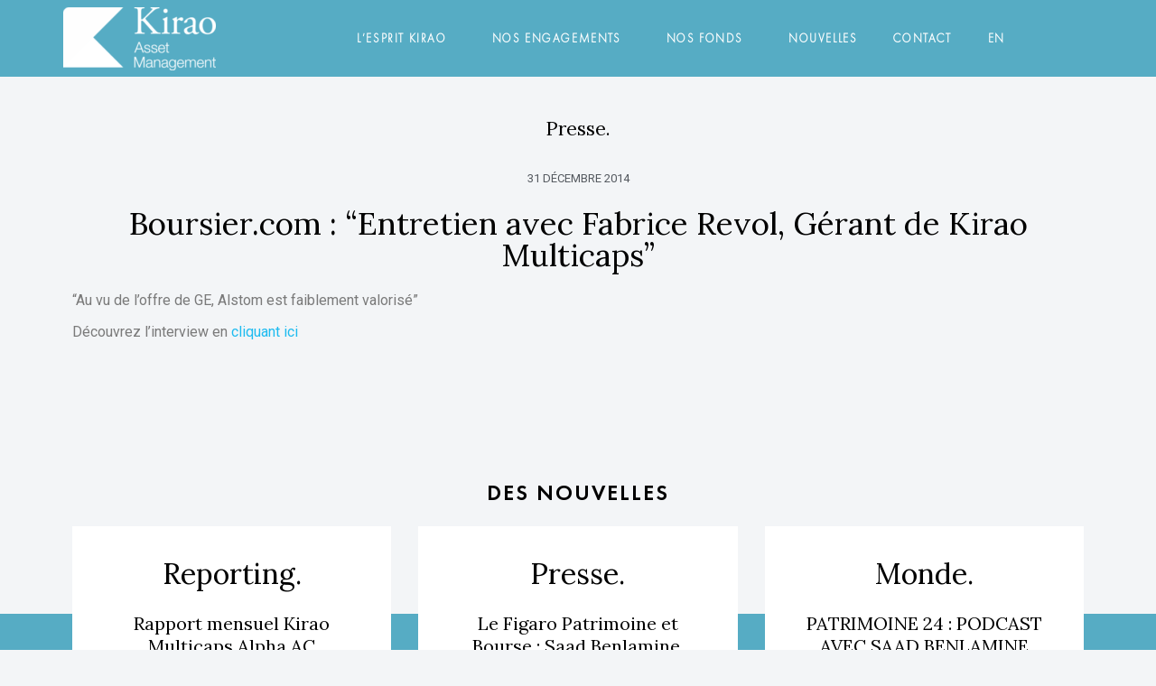

--- FILE ---
content_type: text/html; charset=UTF-8
request_url: https://kirao.fr/boursier-com-entretien-avec-fabrice-revol-gerant-de-kirao-multicaps/
body_size: 21798
content:
<!DOCTYPE html>
<!--[if !(IE 6) | !(IE 7) | !(IE 8)  ]><!-->
<html lang="fr-FR" class="no-js">
<!--<![endif]-->
<head>
	<meta charset="UTF-8" />
		<meta name="viewport" content="width=device-width, initial-scale=1, maximum-scale=1, user-scalable=0">
			<link rel="profile" href="https://gmpg.org/xfn/11" />
	<meta name='robots' content='index, follow, max-image-preview:large, max-snippet:-1, max-video-preview:-1' />
<link rel="alternate" hreflang="en" href="https://kirao.fr/en/boursier-com-interview-with-fabrice-revol-manager-of-kirao-multicaps/" />
<link rel="alternate" hreflang="fr" href="https://kirao.fr/boursier-com-entretien-avec-fabrice-revol-gerant-de-kirao-multicaps/" />
<link rel="alternate" hreflang="x-default" href="https://kirao.fr/boursier-com-entretien-avec-fabrice-revol-gerant-de-kirao-multicaps/" />

	<!-- This site is optimized with the Yoast SEO plugin v21.9 - https://yoast.com/wordpress/plugins/seo/ -->
	<title>Boursier.com : &quot;Entretien avec Fabrice Revol, Gérant de Kirao Multicaps&quot; | Kirao AM</title>
	<link rel="canonical" href="https://kirao.fr/boursier-com-entretien-avec-fabrice-revol-gerant-de-kirao-multicaps/" />
	<meta property="og:locale" content="fr_FR" />
	<meta property="og:type" content="article" />
	<meta property="og:title" content="Boursier.com : &quot;Entretien avec Fabrice Revol, Gérant de Kirao Multicaps&quot; | Kirao AM" />
	<meta property="og:description" content="&#8220;Au vu de l&#8217;offre de GE, Alstom est faiblement valorisé&#8221; Découvrez l’interview en cliquant ici" />
	<meta property="og:url" content="https://kirao.fr/boursier-com-entretien-avec-fabrice-revol-gerant-de-kirao-multicaps/" />
	<meta property="og:site_name" content="Kirao AM" />
	<meta property="article:published_time" content="2014-12-31T06:00:33+00:00" />
	<meta property="article:modified_time" content="2024-03-18T10:52:30+00:00" />
	<meta name="author" content="kirao" />
	<meta name="twitter:card" content="summary_large_image" />
	<meta name="twitter:label1" content="Écrit par" />
	<meta name="twitter:data1" content="kirao" />
	<script type="application/ld+json" class="yoast-schema-graph">{"@context":"https://schema.org","@graph":[{"@type":"Article","@id":"https://kirao.fr/boursier-com-entretien-avec-fabrice-revol-gerant-de-kirao-multicaps/#article","isPartOf":{"@id":"https://kirao.fr/boursier-com-entretien-avec-fabrice-revol-gerant-de-kirao-multicaps/"},"author":{"name":"kirao","@id":"https://kirao.fr/#/schema/person/48fb3c92110d686ffe87fc67a367a03a"},"headline":"Boursier.com : &#8220;Entretien avec Fabrice Revol, Gérant de Kirao Multicaps&#8221;","datePublished":"2014-12-31T06:00:33+00:00","dateModified":"2024-03-18T10:52:30+00:00","mainEntityOfPage":{"@id":"https://kirao.fr/boursier-com-entretien-avec-fabrice-revol-gerant-de-kirao-multicaps/"},"wordCount":28,"commentCount":0,"publisher":{"@id":"https://kirao.fr/#organization"},"image":{"@id":"https://kirao.fr/boursier-com-entretien-avec-fabrice-revol-gerant-de-kirao-multicaps/#primaryimage"},"thumbnailUrl":"","articleSection":["Presse."],"inLanguage":"fr-FR","potentialAction":[{"@type":"CommentAction","name":"Comment","target":["https://kirao.fr/boursier-com-entretien-avec-fabrice-revol-gerant-de-kirao-multicaps/#respond"]}]},{"@type":"WebPage","@id":"https://kirao.fr/boursier-com-entretien-avec-fabrice-revol-gerant-de-kirao-multicaps/","url":"https://kirao.fr/boursier-com-entretien-avec-fabrice-revol-gerant-de-kirao-multicaps/","name":"Boursier.com : \"Entretien avec Fabrice Revol, Gérant de Kirao Multicaps\" | Kirao AM","isPartOf":{"@id":"https://kirao.fr/#website"},"primaryImageOfPage":{"@id":"https://kirao.fr/boursier-com-entretien-avec-fabrice-revol-gerant-de-kirao-multicaps/#primaryimage"},"image":{"@id":"https://kirao.fr/boursier-com-entretien-avec-fabrice-revol-gerant-de-kirao-multicaps/#primaryimage"},"thumbnailUrl":"","datePublished":"2014-12-31T06:00:33+00:00","dateModified":"2024-03-18T10:52:30+00:00","breadcrumb":{"@id":"https://kirao.fr/boursier-com-entretien-avec-fabrice-revol-gerant-de-kirao-multicaps/#breadcrumb"},"inLanguage":"fr-FR","potentialAction":[{"@type":"ReadAction","target":["https://kirao.fr/boursier-com-entretien-avec-fabrice-revol-gerant-de-kirao-multicaps/"]}]},{"@type":"ImageObject","inLanguage":"fr-FR","@id":"https://kirao.fr/boursier-com-entretien-avec-fabrice-revol-gerant-de-kirao-multicaps/#primaryimage","url":"","contentUrl":""},{"@type":"BreadcrumbList","@id":"https://kirao.fr/boursier-com-entretien-avec-fabrice-revol-gerant-de-kirao-multicaps/#breadcrumb","itemListElement":[{"@type":"ListItem","position":1,"name":"Accueil","item":"https://kirao.fr/"},{"@type":"ListItem","position":2,"name":"Nouvelles","item":"https://kirao.fr/nouvelles/"},{"@type":"ListItem","position":3,"name":"Boursier.com : &#8220;Entretien avec Fabrice Revol, Gérant de Kirao Multicaps&#8221;"}]},{"@type":"WebSite","@id":"https://kirao.fr/#website","url":"https://kirao.fr/","name":"Kirao AM","description":"Regarder de près, voir loin.","publisher":{"@id":"https://kirao.fr/#organization"},"potentialAction":[{"@type":"SearchAction","target":{"@type":"EntryPoint","urlTemplate":"https://kirao.fr/?s={search_term_string}"},"query-input":"required name=search_term_string"}],"inLanguage":"fr-FR"},{"@type":"Organization","@id":"https://kirao.fr/#organization","name":"Kirao AM","url":"https://kirao.fr/","logo":{"@type":"ImageObject","inLanguage":"fr-FR","@id":"https://kirao.fr/#/schema/logo/image/","url":"https://kirao.fr/wp-content/uploads/2022/01/logo-kirao-e1665944897961.png","contentUrl":"https://kirao.fr/wp-content/uploads/2022/01/logo-kirao-e1665944897961.png","width":300,"height":124,"caption":"Kirao AM"},"image":{"@id":"https://kirao.fr/#/schema/logo/image/"},"sameAs":["https://www.linkedin.com/company/kirao-am/"]},{"@type":"Person","@id":"https://kirao.fr/#/schema/person/48fb3c92110d686ffe87fc67a367a03a","name":"kirao","image":{"@type":"ImageObject","inLanguage":"fr-FR","@id":"https://kirao.fr/#/schema/person/image/","url":"https://secure.gravatar.com/avatar/992808a53d40ab781dcda34247dc4a7bf5f73345766e06b669d31fa06643c076?s=96&d=mm&r=g","contentUrl":"https://secure.gravatar.com/avatar/992808a53d40ab781dcda34247dc4a7bf5f73345766e06b669d31fa06643c076?s=96&d=mm&r=g","caption":"kirao"},"sameAs":["https://kirao.fr"],"url":"https://kirao.fr/author/kirao/"}]}</script>
	<!-- / Yoast SEO plugin. -->


<link rel='dns-prefetch' href='//ajax.googleapis.com' />
<link rel='dns-prefetch' href='//code.highcharts.com' />
<link rel="alternate" type="application/rss+xml" title="Kirao AM &raquo; Flux" href="https://kirao.fr/feed/" />
<link rel="alternate" type="application/rss+xml" title="Kirao AM &raquo; Flux des commentaires" href="https://kirao.fr/comments/feed/" />
<link rel="alternate" type="application/rss+xml" title="Kirao AM &raquo; Boursier.com : &#8220;Entretien avec Fabrice Revol, Gérant de Kirao Multicaps&#8221; Flux des commentaires" href="https://kirao.fr/boursier-com-entretien-avec-fabrice-revol-gerant-de-kirao-multicaps/feed/" />
<link rel="alternate" title="oEmbed (JSON)" type="application/json+oembed" href="https://kirao.fr/wp-json/oembed/1.0/embed?url=https%3A%2F%2Fkirao.fr%2Fboursier-com-entretien-avec-fabrice-revol-gerant-de-kirao-multicaps%2F" />
<link rel="alternate" title="oEmbed (XML)" type="text/xml+oembed" href="https://kirao.fr/wp-json/oembed/1.0/embed?url=https%3A%2F%2Fkirao.fr%2Fboursier-com-entretien-avec-fabrice-revol-gerant-de-kirao-multicaps%2F&#038;format=xml" />
<style id='wp-img-auto-sizes-contain-inline-css' type='text/css'>
img:is([sizes=auto i],[sizes^="auto," i]){contain-intrinsic-size:3000px 1500px}
/*# sourceURL=wp-img-auto-sizes-contain-inline-css */
</style>
<link rel='stylesheet' id='jquery-ui-css' href='https://ajax.googleapis.com/ajax/libs/jqueryui/1.13.2/themes/smoothness/jquery-ui.css?ver=6.9' type='text/css' media='all' />
<style id='wp-emoji-styles-inline-css' type='text/css'>

	img.wp-smiley, img.emoji {
		display: inline !important;
		border: none !important;
		box-shadow: none !important;
		height: 1em !important;
		width: 1em !important;
		margin: 0 0.07em !important;
		vertical-align: -0.1em !important;
		background: none !important;
		padding: 0 !important;
	}
/*# sourceURL=wp-emoji-styles-inline-css */
</style>
<link rel='stylesheet' id='wp-block-library-css' href='https://kirao.fr/wp-includes/css/dist/block-library/style.min.css?ver=6.9' type='text/css' media='all' />
<style id='global-styles-inline-css' type='text/css'>
:root{--wp--preset--aspect-ratio--square: 1;--wp--preset--aspect-ratio--4-3: 4/3;--wp--preset--aspect-ratio--3-4: 3/4;--wp--preset--aspect-ratio--3-2: 3/2;--wp--preset--aspect-ratio--2-3: 2/3;--wp--preset--aspect-ratio--16-9: 16/9;--wp--preset--aspect-ratio--9-16: 9/16;--wp--preset--color--black: #000000;--wp--preset--color--cyan-bluish-gray: #abb8c3;--wp--preset--color--white: #FFF;--wp--preset--color--pale-pink: #f78da7;--wp--preset--color--vivid-red: #cf2e2e;--wp--preset--color--luminous-vivid-orange: #ff6900;--wp--preset--color--luminous-vivid-amber: #fcb900;--wp--preset--color--light-green-cyan: #7bdcb5;--wp--preset--color--vivid-green-cyan: #00d084;--wp--preset--color--pale-cyan-blue: #8ed1fc;--wp--preset--color--vivid-cyan-blue: #0693e3;--wp--preset--color--vivid-purple: #9b51e0;--wp--preset--color--accent: #1ebbf0;--wp--preset--color--dark-gray: #111;--wp--preset--color--light-gray: #767676;--wp--preset--gradient--vivid-cyan-blue-to-vivid-purple: linear-gradient(135deg,rgb(6,147,227) 0%,rgb(155,81,224) 100%);--wp--preset--gradient--light-green-cyan-to-vivid-green-cyan: linear-gradient(135deg,rgb(122,220,180) 0%,rgb(0,208,130) 100%);--wp--preset--gradient--luminous-vivid-amber-to-luminous-vivid-orange: linear-gradient(135deg,rgb(252,185,0) 0%,rgb(255,105,0) 100%);--wp--preset--gradient--luminous-vivid-orange-to-vivid-red: linear-gradient(135deg,rgb(255,105,0) 0%,rgb(207,46,46) 100%);--wp--preset--gradient--very-light-gray-to-cyan-bluish-gray: linear-gradient(135deg,rgb(238,238,238) 0%,rgb(169,184,195) 100%);--wp--preset--gradient--cool-to-warm-spectrum: linear-gradient(135deg,rgb(74,234,220) 0%,rgb(151,120,209) 20%,rgb(207,42,186) 40%,rgb(238,44,130) 60%,rgb(251,105,98) 80%,rgb(254,248,76) 100%);--wp--preset--gradient--blush-light-purple: linear-gradient(135deg,rgb(255,206,236) 0%,rgb(152,150,240) 100%);--wp--preset--gradient--blush-bordeaux: linear-gradient(135deg,rgb(254,205,165) 0%,rgb(254,45,45) 50%,rgb(107,0,62) 100%);--wp--preset--gradient--luminous-dusk: linear-gradient(135deg,rgb(255,203,112) 0%,rgb(199,81,192) 50%,rgb(65,88,208) 100%);--wp--preset--gradient--pale-ocean: linear-gradient(135deg,rgb(255,245,203) 0%,rgb(182,227,212) 50%,rgb(51,167,181) 100%);--wp--preset--gradient--electric-grass: linear-gradient(135deg,rgb(202,248,128) 0%,rgb(113,206,126) 100%);--wp--preset--gradient--midnight: linear-gradient(135deg,rgb(2,3,129) 0%,rgb(40,116,252) 100%);--wp--preset--font-size--small: 13px;--wp--preset--font-size--medium: 20px;--wp--preset--font-size--large: 36px;--wp--preset--font-size--x-large: 42px;--wp--preset--spacing--20: 0.44rem;--wp--preset--spacing--30: 0.67rem;--wp--preset--spacing--40: 1rem;--wp--preset--spacing--50: 1.5rem;--wp--preset--spacing--60: 2.25rem;--wp--preset--spacing--70: 3.38rem;--wp--preset--spacing--80: 5.06rem;--wp--preset--shadow--natural: 6px 6px 9px rgba(0, 0, 0, 0.2);--wp--preset--shadow--deep: 12px 12px 50px rgba(0, 0, 0, 0.4);--wp--preset--shadow--sharp: 6px 6px 0px rgba(0, 0, 0, 0.2);--wp--preset--shadow--outlined: 6px 6px 0px -3px rgb(255, 255, 255), 6px 6px rgb(0, 0, 0);--wp--preset--shadow--crisp: 6px 6px 0px rgb(0, 0, 0);}:where(.is-layout-flex){gap: 0.5em;}:where(.is-layout-grid){gap: 0.5em;}body .is-layout-flex{display: flex;}.is-layout-flex{flex-wrap: wrap;align-items: center;}.is-layout-flex > :is(*, div){margin: 0;}body .is-layout-grid{display: grid;}.is-layout-grid > :is(*, div){margin: 0;}:where(.wp-block-columns.is-layout-flex){gap: 2em;}:where(.wp-block-columns.is-layout-grid){gap: 2em;}:where(.wp-block-post-template.is-layout-flex){gap: 1.25em;}:where(.wp-block-post-template.is-layout-grid){gap: 1.25em;}.has-black-color{color: var(--wp--preset--color--black) !important;}.has-cyan-bluish-gray-color{color: var(--wp--preset--color--cyan-bluish-gray) !important;}.has-white-color{color: var(--wp--preset--color--white) !important;}.has-pale-pink-color{color: var(--wp--preset--color--pale-pink) !important;}.has-vivid-red-color{color: var(--wp--preset--color--vivid-red) !important;}.has-luminous-vivid-orange-color{color: var(--wp--preset--color--luminous-vivid-orange) !important;}.has-luminous-vivid-amber-color{color: var(--wp--preset--color--luminous-vivid-amber) !important;}.has-light-green-cyan-color{color: var(--wp--preset--color--light-green-cyan) !important;}.has-vivid-green-cyan-color{color: var(--wp--preset--color--vivid-green-cyan) !important;}.has-pale-cyan-blue-color{color: var(--wp--preset--color--pale-cyan-blue) !important;}.has-vivid-cyan-blue-color{color: var(--wp--preset--color--vivid-cyan-blue) !important;}.has-vivid-purple-color{color: var(--wp--preset--color--vivid-purple) !important;}.has-black-background-color{background-color: var(--wp--preset--color--black) !important;}.has-cyan-bluish-gray-background-color{background-color: var(--wp--preset--color--cyan-bluish-gray) !important;}.has-white-background-color{background-color: var(--wp--preset--color--white) !important;}.has-pale-pink-background-color{background-color: var(--wp--preset--color--pale-pink) !important;}.has-vivid-red-background-color{background-color: var(--wp--preset--color--vivid-red) !important;}.has-luminous-vivid-orange-background-color{background-color: var(--wp--preset--color--luminous-vivid-orange) !important;}.has-luminous-vivid-amber-background-color{background-color: var(--wp--preset--color--luminous-vivid-amber) !important;}.has-light-green-cyan-background-color{background-color: var(--wp--preset--color--light-green-cyan) !important;}.has-vivid-green-cyan-background-color{background-color: var(--wp--preset--color--vivid-green-cyan) !important;}.has-pale-cyan-blue-background-color{background-color: var(--wp--preset--color--pale-cyan-blue) !important;}.has-vivid-cyan-blue-background-color{background-color: var(--wp--preset--color--vivid-cyan-blue) !important;}.has-vivid-purple-background-color{background-color: var(--wp--preset--color--vivid-purple) !important;}.has-black-border-color{border-color: var(--wp--preset--color--black) !important;}.has-cyan-bluish-gray-border-color{border-color: var(--wp--preset--color--cyan-bluish-gray) !important;}.has-white-border-color{border-color: var(--wp--preset--color--white) !important;}.has-pale-pink-border-color{border-color: var(--wp--preset--color--pale-pink) !important;}.has-vivid-red-border-color{border-color: var(--wp--preset--color--vivid-red) !important;}.has-luminous-vivid-orange-border-color{border-color: var(--wp--preset--color--luminous-vivid-orange) !important;}.has-luminous-vivid-amber-border-color{border-color: var(--wp--preset--color--luminous-vivid-amber) !important;}.has-light-green-cyan-border-color{border-color: var(--wp--preset--color--light-green-cyan) !important;}.has-vivid-green-cyan-border-color{border-color: var(--wp--preset--color--vivid-green-cyan) !important;}.has-pale-cyan-blue-border-color{border-color: var(--wp--preset--color--pale-cyan-blue) !important;}.has-vivid-cyan-blue-border-color{border-color: var(--wp--preset--color--vivid-cyan-blue) !important;}.has-vivid-purple-border-color{border-color: var(--wp--preset--color--vivid-purple) !important;}.has-vivid-cyan-blue-to-vivid-purple-gradient-background{background: var(--wp--preset--gradient--vivid-cyan-blue-to-vivid-purple) !important;}.has-light-green-cyan-to-vivid-green-cyan-gradient-background{background: var(--wp--preset--gradient--light-green-cyan-to-vivid-green-cyan) !important;}.has-luminous-vivid-amber-to-luminous-vivid-orange-gradient-background{background: var(--wp--preset--gradient--luminous-vivid-amber-to-luminous-vivid-orange) !important;}.has-luminous-vivid-orange-to-vivid-red-gradient-background{background: var(--wp--preset--gradient--luminous-vivid-orange-to-vivid-red) !important;}.has-very-light-gray-to-cyan-bluish-gray-gradient-background{background: var(--wp--preset--gradient--very-light-gray-to-cyan-bluish-gray) !important;}.has-cool-to-warm-spectrum-gradient-background{background: var(--wp--preset--gradient--cool-to-warm-spectrum) !important;}.has-blush-light-purple-gradient-background{background: var(--wp--preset--gradient--blush-light-purple) !important;}.has-blush-bordeaux-gradient-background{background: var(--wp--preset--gradient--blush-bordeaux) !important;}.has-luminous-dusk-gradient-background{background: var(--wp--preset--gradient--luminous-dusk) !important;}.has-pale-ocean-gradient-background{background: var(--wp--preset--gradient--pale-ocean) !important;}.has-electric-grass-gradient-background{background: var(--wp--preset--gradient--electric-grass) !important;}.has-midnight-gradient-background{background: var(--wp--preset--gradient--midnight) !important;}.has-small-font-size{font-size: var(--wp--preset--font-size--small) !important;}.has-medium-font-size{font-size: var(--wp--preset--font-size--medium) !important;}.has-large-font-size{font-size: var(--wp--preset--font-size--large) !important;}.has-x-large-font-size{font-size: var(--wp--preset--font-size--x-large) !important;}
/*# sourceURL=global-styles-inline-css */
</style>

<style id='classic-theme-styles-inline-css' type='text/css'>
/*! This file is auto-generated */
.wp-block-button__link{color:#fff;background-color:#32373c;border-radius:9999px;box-shadow:none;text-decoration:none;padding:calc(.667em + 2px) calc(1.333em + 2px);font-size:1.125em}.wp-block-file__button{background:#32373c;color:#fff;text-decoration:none}
/*# sourceURL=/wp-includes/css/classic-themes.min.css */
</style>
<link rel='stylesheet' id='awsm-team-css-css' href='https://kirao.fr/wp-content/plugins/awsm-team-pro/css/team.min.css?ver=1.10.2' type='text/css' media='all' />
<link rel='stylesheet' id='contact-form-7-css' href='https://kirao.fr/wp-content/plugins/contact-form-7/includes/css/styles.css?ver=5.8.6' type='text/css' media='all' />
<link rel='stylesheet' id='graphina-charts-for-elementor-public-css' href='https://kirao.fr/wp-content/plugins/graphina-elementor-charts-and-graphs/elementor/css/graphina-charts-for-elementor-public.css?ver=1.8.8' type='text/css' media='all' />
<link rel='stylesheet' id='graphina-charts-pro-requirement-css' href='https://kirao.fr/wp-content/plugins/graphina-elementor-charts-and-graphs/elementor/css/graphina-charts-for-elementor-pro.css?ver=1.8.8' type='text/css' media='all' />
<link rel='stylesheet' id='uaf_client_css-css' href='https://kirao.fr/wp-content/uploads/useanyfont/uaf.css?ver=1706016449' type='text/css' media='all' />
<link rel='stylesheet' id='wpml-legacy-horizontal-list-0-css' href='https://kirao.fr/wp-content/plugins/sitepress-multilingual-cms/templates/language-switchers/legacy-list-horizontal/style.min.css?ver=1' type='text/css' media='all' />
<link rel='stylesheet' id='wpml-menu-item-0-css' href='https://kirao.fr/wp-content/plugins/sitepress-multilingual-cms/templates/language-switchers/menu-item/style.min.css?ver=1' type='text/css' media='all' />
<link rel='stylesheet' id='elementor-icons-css' href='https://kirao.fr/wp-content/plugins/elementor/assets/lib/eicons/css/elementor-icons.min.css?ver=5.25.0' type='text/css' media='all' />
<link rel='stylesheet' id='elementor-frontend-css' href='https://kirao.fr/wp-content/plugins/elementor/assets/css/frontend.min.css?ver=3.18.3' type='text/css' media='all' />
<link rel='stylesheet' id='swiper-css' href='https://kirao.fr/wp-content/plugins/elementor/assets/lib/swiper/css/swiper.min.css?ver=5.3.6' type='text/css' media='all' />
<link rel='stylesheet' id='elementor-post-7-css' href='https://kirao.fr/wp-content/uploads/elementor/css/post-7.css?ver=1710765961' type='text/css' media='all' />
<link rel='stylesheet' id='elementor-pro-css' href='https://kirao.fr/wp-content/plugins/elementor-pro/assets/css/frontend.min.css?ver=3.18.3' type='text/css' media='all' />
<link rel='stylesheet' id='elementor-global-css' href='https://kirao.fr/wp-content/uploads/elementor/css/global.css?ver=1710765962' type='text/css' media='all' />
<link rel='stylesheet' id='elementor-post-373-css' href='https://kirao.fr/wp-content/uploads/elementor/css/post-373.css?ver=1710766233' type='text/css' media='all' />
<link rel='stylesheet' id='elementor-post-24-css' href='https://kirao.fr/wp-content/uploads/elementor/css/post-24.css?ver=1710766201' type='text/css' media='all' />
<link rel='stylesheet' id='elementor-post-350-css' href='https://kirao.fr/wp-content/uploads/elementor/css/post-350.css?ver=1710766253' type='text/css' media='all' />
<link rel='stylesheet' id='dt-main-css' href='https://kirao.fr/kirao/css/main.min.css?ver=11.9.2.1' type='text/css' media='all' />
<style id='dt-main-inline-css' type='text/css'>
body #load {
  display: block;
  height: 100%;
  overflow: hidden;
  position: fixed;
  width: 100%;
  z-index: 9901;
  opacity: 1;
  visibility: visible;
  transition: all .35s ease-out;
}
.load-wrap {
  width: 100%;
  height: 100%;
  background-position: center center;
  background-repeat: no-repeat;
  text-align: center;
  display: -ms-flexbox;
  display: -ms-flex;
  display: flex;
  -ms-align-items: center;
  -ms-flex-align: center;
  align-items: center;
  -ms-flex-flow: column wrap;
  flex-flow: column wrap;
  -ms-flex-pack: center;
  -ms-justify-content: center;
  justify-content: center;
}
.load-wrap > svg {
  position: absolute;
  top: 50%;
  left: 50%;
  transform: translate(-50%,-50%);
}
#load {
  background: var(--the7-elementor-beautiful-loading-bg,#ffffff);
  --the7-beautiful-spinner-color2: var(--the7-beautiful-spinner-color,rgba(51,51,51,0.25));
}

/*# sourceURL=dt-main-inline-css */
</style>
<link rel='stylesheet' id='the7-custom-scrollbar-css' href='https://kirao.fr/kirao/lib/custom-scrollbar/custom-scrollbar.min.css?ver=11.9.2.1' type='text/css' media='all' />
<link rel='stylesheet' id='the7-core-css' href='https://kirao.fr/wp-content/plugins/dt-the7-core/assets/css/post-type.min.css?ver=2.7.1' type='text/css' media='all' />
<link rel='stylesheet' id='the7-css-vars-css' href='https://kirao.fr/wp-content/uploads/the7-css/css-vars.css?ver=1cbd80619fec' type='text/css' media='all' />
<link rel='stylesheet' id='dt-custom-css' href='https://kirao.fr/wp-content/uploads/the7-css/custom.css?ver=1cbd80619fec' type='text/css' media='all' />
<link rel='stylesheet' id='dt-media-css' href='https://kirao.fr/wp-content/uploads/the7-css/media.css?ver=1cbd80619fec' type='text/css' media='all' />
<link rel='stylesheet' id='the7-elements-css' href='https://kirao.fr/wp-content/uploads/the7-css/post-type-dynamic.css?ver=1cbd80619fec' type='text/css' media='all' />
<link rel='stylesheet' id='style-css' href='https://kirao.fr/kirao/kirao.css?ver=11.9.2.1' type='text/css' media='all' />
<link rel='stylesheet' id='the7-elementor-global-css' href='https://kirao.fr/kirao/css/compatibility/elementor/elementor-global.min.css?ver=11.9.2.1' type='text/css' media='all' />
<link rel='stylesheet' id='the7-carousel-text-and-icon-widget-css' href='https://kirao.fr/kirao/css/compatibility/elementor/the7-carousel-text-and-icon-widget.min.css?ver=11.9.2.1' type='text/css' media='all' />
<link rel='stylesheet' id='the7-carousel-navigation-css' href='https://kirao.fr/kirao/css/compatibility/elementor/the7-carousel-navigation.min.css?ver=11.9.2.1' type='text/css' media='all' />
<link rel='stylesheet' id='google-fonts-1-css' href='https://fonts.googleapis.com/css?family=Roboto%3A100%2C100italic%2C200%2C200italic%2C300%2C300italic%2C400%2C400italic%2C500%2C500italic%2C600%2C600italic%2C700%2C700italic%2C800%2C800italic%2C900%2C900italic%7CLora%3A100%2C100italic%2C200%2C200italic%2C300%2C300italic%2C400%2C400italic%2C500%2C500italic%2C600%2C600italic%2C700%2C700italic%2C800%2C800italic%2C900%2C900italic%7CInter%3A100%2C100italic%2C200%2C200italic%2C300%2C300italic%2C400%2C400italic%2C500%2C500italic%2C600%2C600italic%2C700%2C700italic%2C800%2C800italic%2C900%2C900italic&#038;display=auto&#038;ver=6.9' type='text/css' media='all' />
<link rel='stylesheet' id='elementor-icons-shared-0-css' href='https://kirao.fr/wp-content/plugins/elementor/assets/lib/font-awesome/css/fontawesome.min.css?ver=5.15.3' type='text/css' media='all' />
<link rel='stylesheet' id='elementor-icons-fa-solid-css' href='https://kirao.fr/wp-content/plugins/elementor/assets/lib/font-awesome/css/solid.min.css?ver=5.15.3' type='text/css' media='all' />
<link rel="preconnect" href="https://fonts.gstatic.com/" crossorigin><script type="text/javascript" src="https://kirao.fr/wp-includes/js/jquery/jquery.min.js?ver=3.7.1" id="jquery-core-js"></script>
<script type="text/javascript" src="https://kirao.fr/wp-includes/js/jquery/jquery-migrate.min.js?ver=3.4.1" id="jquery-migrate-js"></script>
<script type="text/javascript" src="https://ajax.googleapis.com/ajax/libs/jqueryui/1.13.2/jquery-ui.js?ver=6.9" id="jquery-ui-js"></script>
<script type="text/javascript" id="wpml-cookie-js-extra">
/* <![CDATA[ */
var wpml_cookies = {"wp-wpml_current_language":{"value":"fr","expires":1,"path":"/"}};
var wpml_cookies = {"wp-wpml_current_language":{"value":"fr","expires":1,"path":"/"}};
//# sourceURL=wpml-cookie-js-extra
/* ]]> */
</script>
<script type="text/javascript" src="https://kirao.fr/wp-content/plugins/sitepress-multilingual-cms/res/js/cookies/language-cookie.js?ver=4.6.9" id="wpml-cookie-js" defer="defer" data-wp-strategy="defer"></script>
<script type="text/javascript" src="https://kirao.fr/wp-content/plugins/graphina-elementor-charts-and-graphs/elementor/js/apexcharts.min.js?ver=1.8.8" id="apexcharts-min-js"></script>
<script type="text/javascript" id="graphina-charts-for-elementor-public-js-extra">
/* <![CDATA[ */
var graphina_localize = {"ajaxurl":"https://kirao.fr/wp-admin/admin-ajax.php","nonce":"dcb12482b8","graphinaAllGraphs":[],"graphinaAllGraphsOptions":[],"graphinaBlockCharts":[],"is_view_port_disable":"off","thousand_seperator":","};
//# sourceURL=graphina-charts-for-elementor-public-js-extra
/* ]]> */
</script>
<script type="text/javascript" src="https://kirao.fr/wp-content/plugins/graphina-elementor-charts-and-graphs/elementor/js/graphina-charts-for-elementor-public.js?ver=1.8.8" id="graphina-charts-for-elementor-public-js"></script>
<script type="text/javascript" id="dt-above-fold-js-extra">
/* <![CDATA[ */
var dtLocal = {"themeUrl":"https://kirao.fr/kirao","passText":"Pour voir ce contenu, entrer le mots de passe:","moreButtonText":{"loading":"Chargement ...","loadMore":"Charger la suite"},"postID":"1469","ajaxurl":"https://kirao.fr/wp-admin/admin-ajax.php","REST":{"baseUrl":"https://kirao.fr/wp-json/the7/v1","endpoints":{"sendMail":"/send-mail"}},"contactMessages":{"required":"One or more fields have an error. Please check and try again.","terms":"Veuillez accepter la politique de confidentialit\u00e9.","fillTheCaptchaError":"Veuillez remplir le captcha."},"captchaSiteKey":"","ajaxNonce":"c83536def8","pageData":"","themeSettings":{"smoothScroll":"off","lazyLoading":false,"desktopHeader":{"height":""},"ToggleCaptionEnabled":"disabled","ToggleCaption":"Navigation","floatingHeader":{"showAfter":94,"showMenu":false,"height":60,"logo":{"showLogo":true,"html":"\u003Cimg class=\" preload-me\" src=\"https://kirao.fr/wp-content/uploads/2022/01/Logo-Kirao-Footer.png\" srcset=\"https://kirao.fr/wp-content/uploads/2022/01/Logo-Kirao-Footer.png 146w, https://kirao.fr/wp-content/uploads/2022/01/Logo-Kirao-Footer.png 146w\" width=\"146\" height=\"60\"   sizes=\"146px\" alt=\"Kirao AM\" /\u003E","url":"https://kirao.fr/"}},"topLine":{"floatingTopLine":{"logo":{"showLogo":false,"html":""}}},"mobileHeader":{"firstSwitchPoint":992,"secondSwitchPoint":778,"firstSwitchPointHeight":60,"secondSwitchPointHeight":60,"mobileToggleCaptionEnabled":"disabled","mobileToggleCaption":"Menu"},"stickyMobileHeaderFirstSwitch":{"logo":{"html":"\u003Cimg class=\" preload-me\" src=\"https://kirao.fr/wp-content/uploads/2022/01/Logo-Kirao-White.png\" srcset=\"https://kirao.fr/wp-content/uploads/2022/01/Logo-Kirao-White.png 196w, https://kirao.fr/wp-content/uploads/2022/01/Logo-Kirao-White.png 196w\" width=\"196\" height=\"85\"   sizes=\"196px\" alt=\"Kirao AM\" /\u003E"}},"stickyMobileHeaderSecondSwitch":{"logo":{"html":"\u003Cimg class=\" preload-me\" src=\"https://kirao.fr/wp-content/uploads/2022/01/Logo-Kirao-White.png\" srcset=\"https://kirao.fr/wp-content/uploads/2022/01/Logo-Kirao-White.png 196w, https://kirao.fr/wp-content/uploads/2022/01/Logo-Kirao-White.png 196w\" width=\"196\" height=\"85\"   sizes=\"196px\" alt=\"Kirao AM\" /\u003E"}},"sidebar":{"switchPoint":992},"boxedWidth":"1280px"},"elementor":{"settings":{"container_width":1140}}};
var dtShare = {"shareButtonText":{"facebook":"Partager sur Facebook","twitter":"Partager sur Twitter","pinterest":"Partager sur Pinterest","linkedin":"Partager sur Linkedin","whatsapp":"Partager sur Whatsapp"},"overlayOpacity":"85"};
//# sourceURL=dt-above-fold-js-extra
/* ]]> */
</script>
<script type="text/javascript" src="https://kirao.fr/kirao/js/above-the-fold.min.js?ver=11.9.2.1" id="dt-above-fold-js"></script>
<link rel="https://api.w.org/" href="https://kirao.fr/wp-json/" /><link rel="alternate" title="JSON" type="application/json" href="https://kirao.fr/wp-json/wp/v2/posts/1469" /><link rel="EditURI" type="application/rsd+xml" title="RSD" href="https://kirao.fr/xmlrpc.php?rsd" />
<meta name="generator" content="WordPress 6.9" />
<link rel='shortlink' href='https://kirao.fr/?p=1469' />
<meta name="generator" content="WPML ver:4.6.9 stt:1,4;" />
<link rel="pingback" href="https://kirao.fr/xmlrpc.php">
<meta name="generator" content="Elementor 3.18.3; features: e_dom_optimization, e_optimized_assets_loading, block_editor_assets_optimize, e_image_loading_optimization; settings: css_print_method-external, google_font-enabled, font_display-auto">
			<meta name="theme-color" content="#F3F5F7">
			<meta name="generator" content="Powered by Slider Revolution 6.6.5 - responsive, Mobile-Friendly Slider Plugin for WordPress with comfortable drag and drop interface." />
<script type="text/javascript" id="the7-loader-script">
document.addEventListener("DOMContentLoaded", function(event) {
	var load = document.getElementById("load");
	if(!load.classList.contains('loader-removed')){
		var removeLoading = setTimeout(function() {
			load.className += " loader-removed";
		}, 300);
	}
});
</script>
		<link rel="icon" href="https://kirao.fr/wp-content/uploads/2022/01/cropped-logo-kirao-e1665944897961-32x32.png" sizes="32x32" />
<link rel="icon" href="https://kirao.fr/wp-content/uploads/2022/01/cropped-logo-kirao-e1665944897961-192x192.png" sizes="192x192" />
<link rel="apple-touch-icon" href="https://kirao.fr/wp-content/uploads/2022/01/cropped-logo-kirao-e1665944897961-180x180.png" />
<meta name="msapplication-TileImage" content="https://kirao.fr/wp-content/uploads/2022/01/cropped-logo-kirao-e1665944897961-270x270.png" />
<script>function setREVStartSize(e){
			//window.requestAnimationFrame(function() {
				window.RSIW = window.RSIW===undefined ? window.innerWidth : window.RSIW;
				window.RSIH = window.RSIH===undefined ? window.innerHeight : window.RSIH;
				try {
					var pw = document.getElementById(e.c).parentNode.offsetWidth,
						newh;
					pw = pw===0 || isNaN(pw) || (e.l=="fullwidth" || e.layout=="fullwidth") ? window.RSIW : pw;
					e.tabw = e.tabw===undefined ? 0 : parseInt(e.tabw);
					e.thumbw = e.thumbw===undefined ? 0 : parseInt(e.thumbw);
					e.tabh = e.tabh===undefined ? 0 : parseInt(e.tabh);
					e.thumbh = e.thumbh===undefined ? 0 : parseInt(e.thumbh);
					e.tabhide = e.tabhide===undefined ? 0 : parseInt(e.tabhide);
					e.thumbhide = e.thumbhide===undefined ? 0 : parseInt(e.thumbhide);
					e.mh = e.mh===undefined || e.mh=="" || e.mh==="auto" ? 0 : parseInt(e.mh,0);
					if(e.layout==="fullscreen" || e.l==="fullscreen")
						newh = Math.max(e.mh,window.RSIH);
					else{
						e.gw = Array.isArray(e.gw) ? e.gw : [e.gw];
						for (var i in e.rl) if (e.gw[i]===undefined || e.gw[i]===0) e.gw[i] = e.gw[i-1];
						e.gh = e.el===undefined || e.el==="" || (Array.isArray(e.el) && e.el.length==0)? e.gh : e.el;
						e.gh = Array.isArray(e.gh) ? e.gh : [e.gh];
						for (var i in e.rl) if (e.gh[i]===undefined || e.gh[i]===0) e.gh[i] = e.gh[i-1];
											
						var nl = new Array(e.rl.length),
							ix = 0,
							sl;
						e.tabw = e.tabhide>=pw ? 0 : e.tabw;
						e.thumbw = e.thumbhide>=pw ? 0 : e.thumbw;
						e.tabh = e.tabhide>=pw ? 0 : e.tabh;
						e.thumbh = e.thumbhide>=pw ? 0 : e.thumbh;
						for (var i in e.rl) nl[i] = e.rl[i]<window.RSIW ? 0 : e.rl[i];
						sl = nl[0];
						for (var i in nl) if (sl>nl[i] && nl[i]>0) { sl = nl[i]; ix=i;}
						var m = pw>(e.gw[ix]+e.tabw+e.thumbw) ? 1 : (pw-(e.tabw+e.thumbw)) / (e.gw[ix]);
						newh =  (e.gh[ix] * m) + (e.tabh + e.thumbh);
					}
					var el = document.getElementById(e.c);
					if (el!==null && el) el.style.height = newh+"px";
					el = document.getElementById(e.c+"_wrapper");
					if (el!==null && el) {
						el.style.height = newh+"px";
						el.style.display = "block";
					}
				} catch(e){
					console.log("Failure at Presize of Slider:" + e)
				}
			//});
		  };</script>
		<style type="text/css" id="wp-custom-css">
			.chart-box {
	  margin-top:-20px!important;
    padding-top: 0px;
    padding-left: 0px;
    padding-right: 0px;
    padding-bottom: 0px;
    background: #fff;
    border:0px solid #ddd;
    box-shadow: none!important;
}

.wpcf7-form input[type=email], .wpcf7-select {
    width: 80%;
	  background-color:#56ACC4;
	  border-bottom: 1px solid #FFF;
	border-top: 0px;
	border-right: 0px;
	border-left: 0px;
	color:#FFFFFF;
	text-align:center;
}

.mec-event-footer .mec-booking-button, .dt-form button, #page .widget .dt-form .dt-btn, .widget .dt-form .dt-btn, input[type="reset"], .wpcf7-submit, .nsu-submit, .dt-wc-btn, input#place_order, .woocommerce-Reviews .submit:not(.box-button), input.button, input[name="save_address"], .wc-layout-list .woo-buttons a, .post-password-form input[type="submit"], .mc4wp-form input[type="submit"], div.mc4wp-form button[type="submit"], .tml-submit-wrap input[type="submit"], .wpcf7-form input[type="submit"], input[type="submit"]:not([name="update_cart"]), .woocommerce-widget-layered-nav-dropdown__submit, .give-btn.give-btn-reveal, .give-submit.give-btn, .wc-block-filter-submit-button {
    color: #56ACC4!important;
    background: #FFF;
}

#main {
    padding: 0;
}

.header-2 {
 opacity: 0;
 -moz-transition: opacity .25s ease-out!important;
  -webkit-transition: opacity .25s ease-out!important;
  transition: opacity .25s ease-out!important;
}


.elementor-sticky--effects.header-2  {
 opacity: 1!important;
}

.ui-datepicker {
    z-index: 9999 !important;
}

#chart input {
    box-sizing: initial;
}

.container-chart {
    text-align: center;
}

.container-chart .btn {
    font-family: "Open Sans", sans-serif;
    font-size: 14px;
    line-height: 22px;
    font-weight: 400;
    border-radius: 0px;
    padding: 7px 25px;
	  margin-top:20px!important;
	  cursor: pointer;
}

.container-chart .btn:hover {
    background: transparent;
    color: #77afc9;
}

@media screen and (max-width: 768px) {
    .container-chart .highcharts-range-selector-buttons {
        transform: translate(-40px, 30px)!important;
    }
    .container-chart .highcharts-input-group {
        visibility: initial!important;
        transform: translate(12px, 55px)!important;
    }
}		</style>
		<style id='the7-custom-inline-css' type='text/css'>
.sub-nav .menu-item i.fa,
.sub-nav .menu-item i.fas,
.sub-nav .menu-item i.far,
.sub-nav .menu-item i.fab {
	text-align: center;
	width: 1.25em;
}
</style>
<link rel='stylesheet' id='elementor-icons-fa-regular-css' href='https://kirao.fr/wp-content/plugins/elementor/assets/lib/font-awesome/css/regular.min.css?ver=5.15.3' type='text/css' media='all' />
<link rel='stylesheet' id='the7-e-sticky-effect-css' href='https://kirao.fr/kirao/css/compatibility/elementor/the7-sticky-effects.min.css?ver=11.9.2.1' type='text/css' media='all' />
<link rel='stylesheet' id='rs-plugin-settings-css' href='https://kirao.fr/wp-content/plugins/revslider/public/assets/css/rs6.css?ver=6.6.5' type='text/css' media='all' />
<style id='rs-plugin-settings-inline-css' type='text/css'>
#rs-demo-id {}
/*# sourceURL=rs-plugin-settings-inline-css */
</style>
</head>
<body id="the7-body" class="wp-singular post-template-default single single-post postid-1469 single-format-standard wp-custom-logo wp-embed-responsive wp-theme-kirao the7-core-ver-2.7.1 dt-responsive-on right-mobile-menu-close-icon ouside-menu-close-icon mobile-hamburger-close-bg-enable mobile-hamburger-close-bg-hover-enable  fade-medium-mobile-menu-close-icon fade-medium-menu-close-icon accent-gradient srcset-enabled btn-flat custom-btn-color custom-btn-hover-color first-switch-logo-left first-switch-menu-right second-switch-logo-left second-switch-menu-right right-mobile-menu layzr-loading-on popup-message-style the7-ver-11.9.2.1 elementor-default elementor-kit-7 elementor-page-350">
<!-- The7 11.9.2.1 -->
<div id="load" class="spinner-loader">
	<div class="load-wrap"><style type="text/css">
    [class*="the7-spinner-animate-"]{
        animation: spinner-animation 1s cubic-bezier(1,1,1,1) infinite;
        x:46.5px;
        y:40px;
        width:7px;
        height:20px;
        fill:var(--the7-beautiful-spinner-color2);
        opacity: 0.2;
    }
    .the7-spinner-animate-2{
        animation-delay: 0.083s;
    }
    .the7-spinner-animate-3{
        animation-delay: 0.166s;
    }
    .the7-spinner-animate-4{
         animation-delay: 0.25s;
    }
    .the7-spinner-animate-5{
         animation-delay: 0.33s;
    }
    .the7-spinner-animate-6{
         animation-delay: 0.416s;
    }
    .the7-spinner-animate-7{
         animation-delay: 0.5s;
    }
    .the7-spinner-animate-8{
         animation-delay: 0.58s;
    }
    .the7-spinner-animate-9{
         animation-delay: 0.666s;
    }
    .the7-spinner-animate-10{
         animation-delay: 0.75s;
    }
    .the7-spinner-animate-11{
        animation-delay: 0.83s;
    }
    .the7-spinner-animate-12{
        animation-delay: 0.916s;
    }
    @keyframes spinner-animation{
        from {
            opacity: 1;
        }
        to{
            opacity: 0;
        }
    }
</style>
<svg width="75px" height="75px" xmlns="http://www.w3.org/2000/svg" viewBox="0 0 100 100" preserveAspectRatio="xMidYMid">
	<rect class="the7-spinner-animate-1" rx="5" ry="5" transform="rotate(0 50 50) translate(0 -30)"></rect>
	<rect class="the7-spinner-animate-2" rx="5" ry="5" transform="rotate(30 50 50) translate(0 -30)"></rect>
	<rect class="the7-spinner-animate-3" rx="5" ry="5" transform="rotate(60 50 50) translate(0 -30)"></rect>
	<rect class="the7-spinner-animate-4" rx="5" ry="5" transform="rotate(90 50 50) translate(0 -30)"></rect>
	<rect class="the7-spinner-animate-5" rx="5" ry="5" transform="rotate(120 50 50) translate(0 -30)"></rect>
	<rect class="the7-spinner-animate-6" rx="5" ry="5" transform="rotate(150 50 50) translate(0 -30)"></rect>
	<rect class="the7-spinner-animate-7" rx="5" ry="5" transform="rotate(180 50 50) translate(0 -30)"></rect>
	<rect class="the7-spinner-animate-8" rx="5" ry="5" transform="rotate(210 50 50) translate(0 -30)"></rect>
	<rect class="the7-spinner-animate-9" rx="5" ry="5" transform="rotate(240 50 50) translate(0 -30)"></rect>
	<rect class="the7-spinner-animate-10" rx="5" ry="5" transform="rotate(270 50 50) translate(0 -30)"></rect>
	<rect class="the7-spinner-animate-11" rx="5" ry="5" transform="rotate(300 50 50) translate(0 -30)"></rect>
	<rect class="the7-spinner-animate-12" rx="5" ry="5" transform="rotate(330 50 50) translate(0 -30)"></rect>
</svg></div>
</div>
<div id="page" >
	<a class="skip-link screen-reader-text" href="#content">Aller au contenu</a>

		<div data-elementor-type="header" data-elementor-id="373" class="elementor elementor-373 elementor-location-header" data-elementor-post-type="elementor_library">
								<header class="elementor-section elementor-top-section elementor-element elementor-element-2896f85 elementor-section-content-middle header-2 elementor-section-height-min-height elementor-section-boxed elementor-section-height-default elementor-section-items-middle" data-id="2896f85" data-element_type="section" data-settings="{&quot;background_background&quot;:&quot;classic&quot;,&quot;sticky&quot;:&quot;top&quot;,&quot;sticky_effects_offset&quot;:350,&quot;sticky_on&quot;:[&quot;desktop&quot;,&quot;tablet&quot;,&quot;mobile&quot;],&quot;sticky_offset&quot;:0}">
						<div class="elementor-container elementor-column-gap-default">
					<div class="elementor-column elementor-col-50 elementor-top-column elementor-element elementor-element-c6c4328" data-id="c6c4328" data-element_type="column">
			<div class="elementor-widget-wrap elementor-element-populated">
								<div class="elementor-element elementor-element-df7fde6 elementor-widget elementor-widget-image" data-id="df7fde6" data-element_type="widget" data-widget_type="image.default">
				<div class="elementor-widget-container">
																<a href="https://kirao.fr/">
							<img width="196" height="85" src="https://kirao.fr/wp-content/uploads/2022/01/Logo-Kirao-White.png" class="attachment-full size-full wp-image-28" alt="" />								</a>
															</div>
				</div>
					</div>
		</div>
				<div class="elementor-column elementor-col-50 elementor-top-column elementor-element elementor-element-12dafc1" data-id="12dafc1" data-element_type="column">
			<div class="elementor-widget-wrap elementor-element-populated">
								<div class="elementor-element elementor-element-d5f44c3 elementor-nav-menu__align-center elementor-nav-menu--dropdown-tablet elementor-nav-menu__text-align-aside elementor-nav-menu--toggle elementor-nav-menu--burger elementor-widget elementor-widget-nav-menu" data-id="d5f44c3" data-element_type="widget" data-settings="{&quot;submenu_icon&quot;:{&quot;value&quot;:&quot;&lt;i class=\&quot;\&quot;&gt;&lt;\/i&gt;&quot;,&quot;library&quot;:&quot;&quot;},&quot;layout&quot;:&quot;horizontal&quot;,&quot;toggle&quot;:&quot;burger&quot;}" data-widget_type="nav-menu.default">
				<div class="elementor-widget-container">
						<nav class="elementor-nav-menu--main elementor-nav-menu__container elementor-nav-menu--layout-horizontal e--pointer-underline e--animation-fade">
				<ul id="menu-1-d5f44c3" class="elementor-nav-menu"><li class="menu-item menu-item-type-post_type menu-item-object-page menu-item-home menu-item-has-children menu-item-986"><a href="https://kirao.fr/" class="elementor-item">L’esprit kirao</a>
<ul class="sub-menu elementor-nav-menu--dropdown">
	<li class="menu-item menu-item-type-post_type menu-item-object-page menu-item-301"><a href="https://kirao.fr/manifeste/" class="elementor-sub-item">Manifeste</a></li>
	<li class="menu-item menu-item-type-post_type menu-item-object-page menu-item-404"><a href="https://kirao.fr/philosophie-de-gestion/" class="elementor-sub-item">Philosophie de gestion</a></li>
	<li class="menu-item menu-item-type-post_type menu-item-object-page menu-item-424"><a href="https://kirao.fr/lequipe/" class="elementor-sub-item">L’équipe</a></li>
</ul>
</li>
<li class="menu-item menu-item-type-post_type menu-item-object-page menu-item-has-children menu-item-344"><a href="https://kirao.fr/nos-engagements/" class="elementor-item">Nos engagements</a>
<ul class="sub-menu elementor-nav-menu--dropdown">
	<li class="menu-item menu-item-type-post_type menu-item-object-page menu-item-343"><a href="https://kirao.fr/esg/" class="elementor-sub-item">ESG</a></li>
	<li class="menu-item menu-item-type-post_type menu-item-object-page menu-item-895"><a href="https://kirao.fr/rse/" class="elementor-sub-item">RSE</a></li>
	<li class="menu-item menu-item-type-post_type menu-item-object-page menu-item-894"><a href="https://kirao.fr/philanthropie/" class="elementor-sub-item">PHILANTHROPIE</a></li>
</ul>
</li>
<li class="menu-item menu-item-type-post_type menu-item-object-page menu-item-has-children menu-item-995"><a href="https://kirao.fr/nos-fonds/" class="elementor-item">Nos fonds</a>
<ul class="sub-menu elementor-nav-menu--dropdown">
	<li class="menu-item menu-item-type-post_type menu-item-object-page menu-item-200"><a href="https://kirao.fr/kirao-multicaps-ac/" class="elementor-sub-item">KIRAO MULTICAPS</a></li>
	<li class="menu-item menu-item-type-post_type menu-item-object-page menu-item-1337"><a href="https://kirao.fr/kirao-multicaps-alpha-ac/" class="elementor-sub-item">KIRAO MULTICAPS ALPHA</a></li>
	<li class="menu-item menu-item-type-post_type menu-item-object-page menu-item-1338"><a href="https://kirao.fr/kirao-smallcaps-ac/" class="elementor-sub-item">KIRAO SMALLCAPS</a></li>
	<li class="menu-item menu-item-type-post_type menu-item-object-page menu-item-5655"><a href="https://kirao.fr/comment-souscrire/" class="elementor-sub-item">COMMENT SOUSCRIRE</a></li>
</ul>
</li>
<li class="menu-item menu-item-type-post_type menu-item-object-page current_page_parent menu-item-377"><a href="https://kirao.fr/nouvelles/" class="elementor-item">Nouvelles</a></li>
<li class="menu-item menu-item-type-post_type menu-item-object-page menu-item-455"><a href="https://kirao.fr/contact/" class="elementor-item">Contact</a></li>
<li class="menu-item wpml-ls-slot-18 wpml-ls-item wpml-ls-item-en wpml-ls-menu-item wpml-ls-first-item wpml-ls-last-item menu-item-type-wpml_ls_menu_item menu-item-object-wpml_ls_menu_item menu-item-wpml-ls-18-en"><a href="https://kirao.fr/en/boursier-com-interview-with-fabrice-revol-manager-of-kirao-multicaps/" title="EN" class="elementor-item"><span class="wpml-ls-display">EN</span></a></li>
</ul>			</nav>
					<div class="elementor-menu-toggle" role="button" tabindex="0" aria-label="Permuter le menu" aria-expanded="false">
			<i aria-hidden="true" role="presentation" class="elementor-menu-toggle__icon--open eicon-menu-bar"></i><i aria-hidden="true" role="presentation" class="elementor-menu-toggle__icon--close eicon-close"></i>			<span class="elementor-screen-only">Menu</span>
		</div>
					<nav class="elementor-nav-menu--dropdown elementor-nav-menu__container" aria-hidden="true">
				<ul id="menu-2-d5f44c3" class="elementor-nav-menu"><li class="menu-item menu-item-type-post_type menu-item-object-page menu-item-home menu-item-has-children menu-item-986"><a href="https://kirao.fr/" class="elementor-item" tabindex="-1">L’esprit kirao</a>
<ul class="sub-menu elementor-nav-menu--dropdown">
	<li class="menu-item menu-item-type-post_type menu-item-object-page menu-item-301"><a href="https://kirao.fr/manifeste/" class="elementor-sub-item" tabindex="-1">Manifeste</a></li>
	<li class="menu-item menu-item-type-post_type menu-item-object-page menu-item-404"><a href="https://kirao.fr/philosophie-de-gestion/" class="elementor-sub-item" tabindex="-1">Philosophie de gestion</a></li>
	<li class="menu-item menu-item-type-post_type menu-item-object-page menu-item-424"><a href="https://kirao.fr/lequipe/" class="elementor-sub-item" tabindex="-1">L’équipe</a></li>
</ul>
</li>
<li class="menu-item menu-item-type-post_type menu-item-object-page menu-item-has-children menu-item-344"><a href="https://kirao.fr/nos-engagements/" class="elementor-item" tabindex="-1">Nos engagements</a>
<ul class="sub-menu elementor-nav-menu--dropdown">
	<li class="menu-item menu-item-type-post_type menu-item-object-page menu-item-343"><a href="https://kirao.fr/esg/" class="elementor-sub-item" tabindex="-1">ESG</a></li>
	<li class="menu-item menu-item-type-post_type menu-item-object-page menu-item-895"><a href="https://kirao.fr/rse/" class="elementor-sub-item" tabindex="-1">RSE</a></li>
	<li class="menu-item menu-item-type-post_type menu-item-object-page menu-item-894"><a href="https://kirao.fr/philanthropie/" class="elementor-sub-item" tabindex="-1">PHILANTHROPIE</a></li>
</ul>
</li>
<li class="menu-item menu-item-type-post_type menu-item-object-page menu-item-has-children menu-item-995"><a href="https://kirao.fr/nos-fonds/" class="elementor-item" tabindex="-1">Nos fonds</a>
<ul class="sub-menu elementor-nav-menu--dropdown">
	<li class="menu-item menu-item-type-post_type menu-item-object-page menu-item-200"><a href="https://kirao.fr/kirao-multicaps-ac/" class="elementor-sub-item" tabindex="-1">KIRAO MULTICAPS</a></li>
	<li class="menu-item menu-item-type-post_type menu-item-object-page menu-item-1337"><a href="https://kirao.fr/kirao-multicaps-alpha-ac/" class="elementor-sub-item" tabindex="-1">KIRAO MULTICAPS ALPHA</a></li>
	<li class="menu-item menu-item-type-post_type menu-item-object-page menu-item-1338"><a href="https://kirao.fr/kirao-smallcaps-ac/" class="elementor-sub-item" tabindex="-1">KIRAO SMALLCAPS</a></li>
	<li class="menu-item menu-item-type-post_type menu-item-object-page menu-item-5655"><a href="https://kirao.fr/comment-souscrire/" class="elementor-sub-item" tabindex="-1">COMMENT SOUSCRIRE</a></li>
</ul>
</li>
<li class="menu-item menu-item-type-post_type menu-item-object-page current_page_parent menu-item-377"><a href="https://kirao.fr/nouvelles/" class="elementor-item" tabindex="-1">Nouvelles</a></li>
<li class="menu-item menu-item-type-post_type menu-item-object-page menu-item-455"><a href="https://kirao.fr/contact/" class="elementor-item" tabindex="-1">Contact</a></li>
<li class="menu-item wpml-ls-slot-18 wpml-ls-item wpml-ls-item-en wpml-ls-menu-item wpml-ls-first-item wpml-ls-last-item menu-item-type-wpml_ls_menu_item menu-item-object-wpml_ls_menu_item menu-item-wpml-ls-18-en"><a href="https://kirao.fr/en/boursier-com-interview-with-fabrice-revol-manager-of-kirao-multicaps/" title="EN" class="elementor-item" tabindex="-1"><span class="wpml-ls-display">EN</span></a></li>
</ul>			</nav>
				</div>
				</div>
					</div>
		</div>
							</div>
		</header>
				<header class="elementor-section elementor-top-section elementor-element elementor-element-be0018c elementor-section-height-min-height header-1 elementor-section-boxed elementor-section-height-default elementor-section-items-middle" data-id="be0018c" data-element_type="section" data-settings="{&quot;background_background&quot;:&quot;classic&quot;}">
						<div class="elementor-container elementor-column-gap-default">
					<div class="elementor-column elementor-col-50 elementor-top-column elementor-element elementor-element-bc8eda1" data-id="bc8eda1" data-element_type="column">
			<div class="elementor-widget-wrap elementor-element-populated">
								<div class="elementor-element elementor-element-d36d55a elementor-widget elementor-widget-image" data-id="d36d55a" data-element_type="widget" data-widget_type="image.default">
				<div class="elementor-widget-container">
																<a href="https://kirao.fr/">
							<img width="169" height="70" src="https://kirao.fr/wp-content/uploads/2022/01/logo-kirao-blanc.png" class="attachment-full size-full wp-image-6408" alt="" />								</a>
															</div>
				</div>
					</div>
		</div>
				<div class="elementor-column elementor-col-50 elementor-top-column elementor-element elementor-element-4aa3ee4" data-id="4aa3ee4" data-element_type="column">
			<div class="elementor-widget-wrap elementor-element-populated">
								<div class="elementor-element elementor-element-73af4dd elementor-nav-menu__align-center elementor-nav-menu--dropdown-tablet elementor-nav-menu__text-align-aside elementor-nav-menu--toggle elementor-nav-menu--burger elementor-widget elementor-widget-nav-menu" data-id="73af4dd" data-element_type="widget" data-settings="{&quot;submenu_icon&quot;:{&quot;value&quot;:&quot;&lt;i class=\&quot;\&quot;&gt;&lt;\/i&gt;&quot;,&quot;library&quot;:&quot;&quot;},&quot;layout&quot;:&quot;horizontal&quot;,&quot;toggle&quot;:&quot;burger&quot;}" data-widget_type="nav-menu.default">
				<div class="elementor-widget-container">
						<nav class="elementor-nav-menu--main elementor-nav-menu__container elementor-nav-menu--layout-horizontal e--pointer-underline e--animation-fade">
				<ul id="menu-1-73af4dd" class="elementor-nav-menu"><li class="menu-item menu-item-type-post_type menu-item-object-page menu-item-home menu-item-has-children menu-item-986"><a href="https://kirao.fr/" class="elementor-item">L’esprit kirao</a>
<ul class="sub-menu elementor-nav-menu--dropdown">
	<li class="menu-item menu-item-type-post_type menu-item-object-page menu-item-301"><a href="https://kirao.fr/manifeste/" class="elementor-sub-item">Manifeste</a></li>
	<li class="menu-item menu-item-type-post_type menu-item-object-page menu-item-404"><a href="https://kirao.fr/philosophie-de-gestion/" class="elementor-sub-item">Philosophie de gestion</a></li>
	<li class="menu-item menu-item-type-post_type menu-item-object-page menu-item-424"><a href="https://kirao.fr/lequipe/" class="elementor-sub-item">L’équipe</a></li>
</ul>
</li>
<li class="menu-item menu-item-type-post_type menu-item-object-page menu-item-has-children menu-item-344"><a href="https://kirao.fr/nos-engagements/" class="elementor-item">Nos engagements</a>
<ul class="sub-menu elementor-nav-menu--dropdown">
	<li class="menu-item menu-item-type-post_type menu-item-object-page menu-item-343"><a href="https://kirao.fr/esg/" class="elementor-sub-item">ESG</a></li>
	<li class="menu-item menu-item-type-post_type menu-item-object-page menu-item-895"><a href="https://kirao.fr/rse/" class="elementor-sub-item">RSE</a></li>
	<li class="menu-item menu-item-type-post_type menu-item-object-page menu-item-894"><a href="https://kirao.fr/philanthropie/" class="elementor-sub-item">PHILANTHROPIE</a></li>
</ul>
</li>
<li class="menu-item menu-item-type-post_type menu-item-object-page menu-item-has-children menu-item-995"><a href="https://kirao.fr/nos-fonds/" class="elementor-item">Nos fonds</a>
<ul class="sub-menu elementor-nav-menu--dropdown">
	<li class="menu-item menu-item-type-post_type menu-item-object-page menu-item-200"><a href="https://kirao.fr/kirao-multicaps-ac/" class="elementor-sub-item">KIRAO MULTICAPS</a></li>
	<li class="menu-item menu-item-type-post_type menu-item-object-page menu-item-1337"><a href="https://kirao.fr/kirao-multicaps-alpha-ac/" class="elementor-sub-item">KIRAO MULTICAPS ALPHA</a></li>
	<li class="menu-item menu-item-type-post_type menu-item-object-page menu-item-1338"><a href="https://kirao.fr/kirao-smallcaps-ac/" class="elementor-sub-item">KIRAO SMALLCAPS</a></li>
	<li class="menu-item menu-item-type-post_type menu-item-object-page menu-item-5655"><a href="https://kirao.fr/comment-souscrire/" class="elementor-sub-item">COMMENT SOUSCRIRE</a></li>
</ul>
</li>
<li class="menu-item menu-item-type-post_type menu-item-object-page current_page_parent menu-item-377"><a href="https://kirao.fr/nouvelles/" class="elementor-item">Nouvelles</a></li>
<li class="menu-item menu-item-type-post_type menu-item-object-page menu-item-455"><a href="https://kirao.fr/contact/" class="elementor-item">Contact</a></li>
<li class="menu-item wpml-ls-slot-18 wpml-ls-item wpml-ls-item-en wpml-ls-menu-item wpml-ls-first-item wpml-ls-last-item menu-item-type-wpml_ls_menu_item menu-item-object-wpml_ls_menu_item menu-item-wpml-ls-18-en"><a href="https://kirao.fr/en/boursier-com-interview-with-fabrice-revol-manager-of-kirao-multicaps/" title="EN" class="elementor-item"><span class="wpml-ls-display">EN</span></a></li>
</ul>			</nav>
					<div class="elementor-menu-toggle" role="button" tabindex="0" aria-label="Permuter le menu" aria-expanded="false">
			<i aria-hidden="true" role="presentation" class="elementor-menu-toggle__icon--open eicon-menu-bar"></i><i aria-hidden="true" role="presentation" class="elementor-menu-toggle__icon--close eicon-close"></i>			<span class="elementor-screen-only">Menu</span>
		</div>
					<nav class="elementor-nav-menu--dropdown elementor-nav-menu__container" aria-hidden="true">
				<ul id="menu-2-73af4dd" class="elementor-nav-menu"><li class="menu-item menu-item-type-post_type menu-item-object-page menu-item-home menu-item-has-children menu-item-986"><a href="https://kirao.fr/" class="elementor-item" tabindex="-1">L’esprit kirao</a>
<ul class="sub-menu elementor-nav-menu--dropdown">
	<li class="menu-item menu-item-type-post_type menu-item-object-page menu-item-301"><a href="https://kirao.fr/manifeste/" class="elementor-sub-item" tabindex="-1">Manifeste</a></li>
	<li class="menu-item menu-item-type-post_type menu-item-object-page menu-item-404"><a href="https://kirao.fr/philosophie-de-gestion/" class="elementor-sub-item" tabindex="-1">Philosophie de gestion</a></li>
	<li class="menu-item menu-item-type-post_type menu-item-object-page menu-item-424"><a href="https://kirao.fr/lequipe/" class="elementor-sub-item" tabindex="-1">L’équipe</a></li>
</ul>
</li>
<li class="menu-item menu-item-type-post_type menu-item-object-page menu-item-has-children menu-item-344"><a href="https://kirao.fr/nos-engagements/" class="elementor-item" tabindex="-1">Nos engagements</a>
<ul class="sub-menu elementor-nav-menu--dropdown">
	<li class="menu-item menu-item-type-post_type menu-item-object-page menu-item-343"><a href="https://kirao.fr/esg/" class="elementor-sub-item" tabindex="-1">ESG</a></li>
	<li class="menu-item menu-item-type-post_type menu-item-object-page menu-item-895"><a href="https://kirao.fr/rse/" class="elementor-sub-item" tabindex="-1">RSE</a></li>
	<li class="menu-item menu-item-type-post_type menu-item-object-page menu-item-894"><a href="https://kirao.fr/philanthropie/" class="elementor-sub-item" tabindex="-1">PHILANTHROPIE</a></li>
</ul>
</li>
<li class="menu-item menu-item-type-post_type menu-item-object-page menu-item-has-children menu-item-995"><a href="https://kirao.fr/nos-fonds/" class="elementor-item" tabindex="-1">Nos fonds</a>
<ul class="sub-menu elementor-nav-menu--dropdown">
	<li class="menu-item menu-item-type-post_type menu-item-object-page menu-item-200"><a href="https://kirao.fr/kirao-multicaps-ac/" class="elementor-sub-item" tabindex="-1">KIRAO MULTICAPS</a></li>
	<li class="menu-item menu-item-type-post_type menu-item-object-page menu-item-1337"><a href="https://kirao.fr/kirao-multicaps-alpha-ac/" class="elementor-sub-item" tabindex="-1">KIRAO MULTICAPS ALPHA</a></li>
	<li class="menu-item menu-item-type-post_type menu-item-object-page menu-item-1338"><a href="https://kirao.fr/kirao-smallcaps-ac/" class="elementor-sub-item" tabindex="-1">KIRAO SMALLCAPS</a></li>
	<li class="menu-item menu-item-type-post_type menu-item-object-page menu-item-5655"><a href="https://kirao.fr/comment-souscrire/" class="elementor-sub-item" tabindex="-1">COMMENT SOUSCRIRE</a></li>
</ul>
</li>
<li class="menu-item menu-item-type-post_type menu-item-object-page current_page_parent menu-item-377"><a href="https://kirao.fr/nouvelles/" class="elementor-item" tabindex="-1">Nouvelles</a></li>
<li class="menu-item menu-item-type-post_type menu-item-object-page menu-item-455"><a href="https://kirao.fr/contact/" class="elementor-item" tabindex="-1">Contact</a></li>
<li class="menu-item wpml-ls-slot-18 wpml-ls-item wpml-ls-item-en wpml-ls-menu-item wpml-ls-first-item wpml-ls-last-item menu-item-type-wpml_ls_menu_item menu-item-object-wpml_ls_menu_item menu-item-wpml-ls-18-en"><a href="https://kirao.fr/en/boursier-com-interview-with-fabrice-revol-manager-of-kirao-multicaps/" title="EN" class="elementor-item" tabindex="-1"><span class="wpml-ls-display">EN</span></a></li>
</ul>			</nav>
				</div>
				</div>
					</div>
		</div>
							</div>
		</header>
						</div>
		

<div id="main" class="sidebar-none sidebar-divider-off">

	
	<div class="main-gradient"></div>
	<div class="wf-wrap">
	<div class="wf-container-main">

	


	<div id="content" class="content" role="main">

				<div data-elementor-type="single-post" data-elementor-id="350" class="elementor elementor-350 elementor-location-single post-1469 post type-post status-publish format-standard has-post-thumbnail category-presse category-27 description-off" data-elementor-post-type="elementor_library">
								<section class="elementor-section elementor-top-section elementor-element elementor-element-577215a elementor-section-boxed elementor-section-height-default elementor-section-height-default" data-id="577215a" data-element_type="section">
						<div class="elementor-container elementor-column-gap-default">
					<div class="elementor-column elementor-col-100 elementor-top-column elementor-element elementor-element-948ade6" data-id="948ade6" data-element_type="column">
			<div class="elementor-widget-wrap elementor-element-populated">
								<div class="elementor-element elementor-element-5468b50 elementor-align-center elementor-widget elementor-widget-post-info" data-id="5468b50" data-element_type="widget" data-widget_type="post-info.default">
				<div class="elementor-widget-container">
					<ul class="elementor-inline-items elementor-icon-list-items elementor-post-info">
								<li class="elementor-icon-list-item elementor-repeater-item-77e495f elementor-inline-item" itemprop="about">
													<span class="elementor-icon-list-text elementor-post-info__item elementor-post-info__item--type-terms">
										<span class="elementor-post-info__terms-list">
				<a href="https://kirao.fr/category/presse/" class="elementor-post-info__terms-list-item">Presse.</a>				</span>
					</span>
								</li>
				</ul>
				</div>
				</div>
				<div class="elementor-element elementor-element-9108c85 elementor-align-center elementor-widget elementor-widget-post-info" data-id="9108c85" data-element_type="widget" data-widget_type="post-info.default">
				<div class="elementor-widget-container">
					<ul class="elementor-inline-items elementor-icon-list-items elementor-post-info">
								<li class="elementor-icon-list-item elementor-repeater-item-8e1f80b elementor-inline-item">
													<span class="elementor-icon-list-text elementor-post-info__item elementor-post-info__item--type-custom">
										31 décembre 2014					</span>
								</li>
				</ul>
				</div>
				</div>
				<div class="elementor-element elementor-element-e7a3dc7 elementor-widget elementor-widget-theme-post-title elementor-page-title elementor-widget-heading" data-id="e7a3dc7" data-element_type="widget" data-widget_type="theme-post-title.default">
				<div class="elementor-widget-container">
			<h1 class="elementor-heading-title elementor-size-default">Boursier.com : &#8220;Entretien avec Fabrice Revol, Gérant de Kirao Multicaps&#8221;</h1>		</div>
				</div>
				<div class="elementor-element elementor-element-2b656a8 elementor-widget elementor-widget-theme-post-content" data-id="2b656a8" data-element_type="widget" data-widget_type="theme-post-content.default">
				<div class="elementor-widget-container">
			<p class="ui-sortable-handle">&#8220;Au vu de l&#8217;offre de GE, Alstom est faiblement valorisé&#8221;</p>
<p class="ui-sortable-handle">Découvrez l’interview en <a href="http://www.boursier.com/opcvm/actualites/interviews/fabrice-revol-gerant-de-kirao-multicaps-3911.html" target="_blank" rel="noopener">cliquant ici</a></p>
<span class="cp-load-after-post"></span>		</div>
				</div>
					</div>
		</div>
							</div>
		</section>
						</div>
		
	</div><!-- #content -->

	


			</div><!-- .wf-container -->
		</div><!-- .wf-wrap -->

	
	</div><!-- #main -->

	


	<!-- !Footer -->
	<footer id="footer" class="footer solid-bg elementor-footer">

		
			<div class="wf-wrap">
				<div class="wf-container-footer">
					<div class="wf-container">
								<div data-elementor-type="footer" data-elementor-id="24" class="elementor elementor-24 elementor-location-footer" data-elementor-post-type="elementor_library">
								<section class="elementor-section elementor-top-section elementor-element elementor-element-00714d7 elementor-section-height-min-height elementor-section-items-top elementor-section-boxed elementor-section-height-default" data-id="00714d7" data-element_type="section" data-settings="{&quot;background_background&quot;:&quot;classic&quot;}">
						<div class="elementor-container elementor-column-gap-default">
					<div class="elementor-column elementor-col-100 elementor-top-column elementor-element elementor-element-a97bc1a" data-id="a97bc1a" data-element_type="column">
			<div class="elementor-widget-wrap elementor-element-populated">
								<div class="elementor-element elementor-element-c26fffb elementor-widget elementor-widget-heading" data-id="c26fffb" data-element_type="widget" data-widget_type="heading.default">
				<div class="elementor-widget-container">
			<h2 class="elementor-heading-title elementor-size-default">Des nouvelles</h2>		</div>
				</div>
					</div>
		</div>
							</div>
		</section>
				<section class="elementor-section elementor-top-section elementor-element elementor-element-e0ea6eb elementor-section-height-min-height elementor-section-boxed elementor-section-height-default elementor-section-items-middle" data-id="e0ea6eb" data-element_type="section" data-settings="{&quot;background_background&quot;:&quot;classic&quot;}">
						<div class="elementor-container elementor-column-gap-default">
					<div class="elementor-column elementor-col-100 elementor-top-column elementor-element elementor-element-b9e27f7" data-id="b9e27f7" data-element_type="column">
			<div class="elementor-widget-wrap elementor-element-populated">
								<div class="elementor-element elementor-element-0bc13d0 arrows-relative-to-box_area slider-layout_1 slider-tablet-default slider-mobile-default slide-h-position-center bullets-small-dot-stroke elementor-widget elementor-widget-the7_content_carousel" data-id="0bc13d0" data-element_type="widget" data-widget_type="the7_content_carousel.default">
				<div class="elementor-widget-container">
			<div class="carousel-nav-display-never   disable-arrows-hover-bg owl-carousel text-and-icon-carousel elementor-owl-carousel-call the7-elementor-widget the7_content_carousel-0bc13d0 quick-scale-img" data-scroll-mode="1" data-col-num="3" data-wide-col-num="" data-laptop-col="2" data-h-tablet-columns-num="2" data-v-tablet-columns-num="2" data-phone-columns-num="1" data-auto-height="false" data-col-gap="30" data-col-gap-tablet="" data-col-gap-mobile="" data-speed="600" data-autoplay="true" data-autoplay_speed="6000"><div  class="dt-owl-item-wrap hide-icon elements-hover elements-hover"  ><div class="dt-owl-item-inner "><span  class="dt-owl-item-heading"><a href="https://kirao.fr/category/reporting/">Reporting.</a></span><div class="dt-owl-item-description"><ul class="lcp_catlist" id="lcp_instance_0"><li><a href="https://kirao.fr/rapport-mensuel-kirao-multicaps-alpha-ac-decembre-2025/">Rapport mensuel Kirao Multicaps Alpha AC Décembre 2025</a></li></ul></div></div></div><div  class="dt-owl-item-wrap hide-icon elements-hover elements-hover"  ><div class="dt-owl-item-inner "><span  class="dt-owl-item-heading"><a href="https://kirao.fr/category/presse/">Presse.</a></span><div class="dt-owl-item-description"><ul class="lcp_catlist" id="lcp_instance_0"><li><a href="https://kirao.fr/le-figaro-patrimoine-et-bourse-saad-benlamine-gerant-du-fonds-partage-son-expertise-sur-la-fin-potentielle-de-lhiver-des-smidcaps-et-met-en-lumiere-les-opportunites-de-cette/">Le Figaro Patrimoine et Bourse : Saad Benlamine, gérant du fonds, apporte son expertise sur la fin potentielle de « l’hiver des Smidcaps » et met en lumière les opportunités de cette classe d’actifs délaissée.</a></li></ul></div></div></div><div  class="dt-owl-item-wrap hide-icon elements-hover elements-hover"  ><div class="dt-owl-item-inner "><span  class="dt-owl-item-heading"><a href="https://kirao.fr/category/monde/">Monde.</a></span><div class="dt-owl-item-description"><ul class="lcp_catlist" id="lcp_instance_0"><li><a href="https://kirao.fr/patrimoine-24-podcast-avec-saad-benlamine/">PATRIMOINE 24 : PODCAST AVEC SAAD BENLAMINE</a></li></ul></div></div></div></div><div class="owl-nav disabled"><a class="owl-prev" role="button"><i class="fas fa-chevron-left"></i></a><a class="owl-next" role="button"><i class="fas fa-chevron-right"></i></a></div>		</div>
				</div>
					</div>
		</div>
							</div>
		</section>
				<section class="elementor-section elementor-top-section elementor-element elementor-element-dd74d62 elementor-section-height-min-height elementor-section-boxed elementor-section-height-default elementor-section-items-middle" data-id="dd74d62" data-element_type="section" data-settings="{&quot;background_background&quot;:&quot;classic&quot;}">
						<div class="elementor-container elementor-column-gap-default">
					<div class="elementor-column elementor-col-100 elementor-top-column elementor-element elementor-element-4a287cb" data-id="4a287cb" data-element_type="column">
			<div class="elementor-widget-wrap elementor-element-populated">
								<div class="elementor-element elementor-element-e426617 elementor-widget elementor-widget-heading" data-id="e426617" data-element_type="widget" data-widget_type="heading.default">
				<div class="elementor-widget-container">
			<h2 class="elementor-heading-title elementor-size-default">s’inscrire à nos NEWSLETTERs</h2>		</div>
				</div>
				<div class="elementor-element elementor-element-e95f003 elementor-widget elementor-widget-text-editor" data-id="e95f003" data-element_type="widget" data-widget_type="text-editor.default">
				<div class="elementor-widget-container">
							<p style="text-align: center;">Inscrivez-vous pour recevoir les reportings de nos fonds ains que les actualités de notre société.</p>						</div>
				</div>
				<section class="elementor-section elementor-inner-section elementor-element elementor-element-7df4c26 elementor-section-boxed elementor-section-height-default elementor-section-height-default" data-id="7df4c26" data-element_type="section">
						<div class="elementor-container elementor-column-gap-default">
					<div class="elementor-column elementor-col-25 elementor-inner-column elementor-element elementor-element-7f5c307" data-id="7f5c307" data-element_type="column">
			<div class="elementor-widget-wrap">
									</div>
		</div>
				<div class="elementor-column elementor-col-50 elementor-inner-column elementor-element elementor-element-776fda3" data-id="776fda3" data-element_type="column">
			<div class="elementor-widget-wrap elementor-element-populated">
								<div class="elementor-element elementor-element-9ebfd4f elementor-widget elementor-widget-text-editor" data-id="9ebfd4f" data-element_type="widget" data-widget_type="text-editor.default">
				<div class="elementor-widget-container">
							
<div class="wpcf7 no-js" id="wpcf7-f6188-p1469-o1" lang="fr-FR" dir="ltr">
<div class="screen-reader-response"><p role="status" aria-live="polite" aria-atomic="true"></p> <ul></ul></div>
<form action="/boursier-com-entretien-avec-fabrice-revol-gerant-de-kirao-multicaps/#wpcf7-f6188-p1469-o1" method="post" class="wpcf7-form init" aria-label="Formulaire de contact" novalidate="novalidate" data-status="init">
<div style="display: none;">
<input type="hidden" name="_wpcf7" value="6188" />
<input type="hidden" name="_wpcf7_version" value="5.8.6" />
<input type="hidden" name="_wpcf7_locale" value="fr_FR" />
<input type="hidden" name="_wpcf7_unit_tag" value="wpcf7-f6188-p1469-o1" />
<input type="hidden" name="_wpcf7_container_post" value="1469" />
<input type="hidden" name="_wpcf7_posted_data_hash" value="" />
</div>
<p><span class="wpcf7-form-control-wrap" data-name="your-email"><input size="40" class="wpcf7-form-control wpcf7-email wpcf7-validates-as-required wpcf7-text wpcf7-validates-as-email" aria-required="true" aria-invalid="false" value="VOTRE ADRESSE MAIL" type="email" name="your-email" /></span><input class="wpcf7-form-control wpcf7-submit has-spinner" type="submit" value="ENVOYER" />
</p><div class="wpcf7-response-output" aria-hidden="true"></div>
</form>
</div>
						</div>
				</div>
					</div>
		</div>
				<div class="elementor-column elementor-col-25 elementor-inner-column elementor-element elementor-element-14d70e2" data-id="14d70e2" data-element_type="column">
			<div class="elementor-widget-wrap">
									</div>
		</div>
							</div>
		</section>
					</div>
		</div>
							</div>
		</section>
				<section class="elementor-section elementor-top-section elementor-element elementor-element-08b41e6 elementor-section-height-min-height elementor-section-boxed elementor-section-height-default elementor-section-items-middle" data-id="08b41e6" data-element_type="section" data-settings="{&quot;background_background&quot;:&quot;classic&quot;}">
						<div class="elementor-container elementor-column-gap-default">
					<div class="elementor-column elementor-col-33 elementor-top-column elementor-element elementor-element-7465ba1" data-id="7465ba1" data-element_type="column">
			<div class="elementor-widget-wrap elementor-element-populated">
								<div class="elementor-element elementor-element-a9a12c3 elementor-widget elementor-widget-image" data-id="a9a12c3" data-element_type="widget" data-widget_type="image.default">
				<div class="elementor-widget-container">
																<a href="https://kirao.fr">
							<img src="https://kirao.fr/wp-content/uploads/elementor/thumbs/logo-kirao-e1665944897961-py3vyo4vjk71sjtr8d9w5x6oxsctaw5lnvqd78a2o0.png" title="logo-kirao" alt="logo-kirao" loading="lazy" />								</a>
															</div>
				</div>
					</div>
		</div>
				<div class="elementor-column elementor-col-66 elementor-top-column elementor-element elementor-element-71a19b2" data-id="71a19b2" data-element_type="column">
			<div class="elementor-widget-wrap elementor-element-populated">
								<div class="elementor-element elementor-element-6a28931 elementor-widget elementor-widget-text-editor" data-id="6a28931" data-element_type="widget" data-widget_type="text-editor.default">
				<div class="elementor-widget-container">
							<p style="text-align: right;"><span style="font-size: 7.5pt;">© KIRAO ASSET MANAGEMENT 2021 &#8211; 86 RUE DE LILLE 75007 PARIS &#8211; N° D’AGRÉMENT : GP14000015 &#8211; N° ORIAS : 15003705  . TOUS DROITS RÉSERVÉS</span><br /><span style="font-size: 7.5pt;"><a style="color: #56acc4;" href="https://kirao.fr/informations-reglementaires/">INFORMATIONS RÉGLEMENTAIRES</a> &#8211; <a style="color: #56acc4;" href="https://kirao.fr/mentions-legales/">MENTIONS LÉGALES</a> &#8211; <a style="color: #56acc4;" href="https://www.amf-france.org/fr">ORGANISME DE TUTELLE</a>&#8211; Crédits : <a style="color: #56acc4;" href="https://www.theory-of-fictions.net/">Theory Of Fictions</a> / <a style="color: #56acc4;" href="https://www.agencesand.fr/">Agence SAND</a></span></p>						</div>
				</div>
					</div>
		</div>
							</div>
		</section>
						</div>
							</div><!-- .wf-container -->
				</div><!-- .wf-container-footer -->
			</div><!-- .wf-wrap -->

			
	</footer><!-- #footer -->

<a href="#" class="scroll-top"><svg version="1.1" id="Layer_1" xmlns="http://www.w3.org/2000/svg" xmlns:xlink="http://www.w3.org/1999/xlink" x="0px" y="0px"
	 viewBox="0 0 16 16" style="enable-background:new 0 0 16 16;" xml:space="preserve">
<path d="M11.7,6.3l-3-3C8.5,3.1,8.3,3,8,3c0,0,0,0,0,0C7.7,3,7.5,3.1,7.3,3.3l-3,3c-0.4,0.4-0.4,1,0,1.4c0.4,0.4,1,0.4,1.4,0L7,6.4
	V12c0,0.6,0.4,1,1,1s1-0.4,1-1V6.4l1.3,1.3c0.4,0.4,1,0.4,1.4,0C11.9,7.5,12,7.3,12,7S11.9,6.5,11.7,6.3z"/>
</svg><span class="screen-reader-text">Aller en haut</span></a>

</div><!-- #page -->


		<script>
			window.RS_MODULES = window.RS_MODULES || {};
			window.RS_MODULES.modules = window.RS_MODULES.modules || {};
			window.RS_MODULES.waiting = window.RS_MODULES.waiting || [];
			window.RS_MODULES.defered = true;
			window.RS_MODULES.moduleWaiting = window.RS_MODULES.moduleWaiting || {};
			window.RS_MODULES.type = 'compiled';
		</script>
		<script type="speculationrules">
{"prefetch":[{"source":"document","where":{"and":[{"href_matches":"/*"},{"not":{"href_matches":["/wp-*.php","/wp-admin/*","/wp-content/uploads/*","/wp-content/*","/wp-content/plugins/*","/kirao/*","/*\\?(.+)"]}},{"not":{"selector_matches":"a[rel~=\"nofollow\"]"}},{"not":{"selector_matches":".no-prefetch, .no-prefetch a"}}]},"eagerness":"conservative"}]}
</script>
<!-- Matomo --><script type="text/javascript">
var _paq = window._paq = window._paq || [];
_paq.push(['trackPageView']);_paq.push(['enableLinkTracking']);_paq.push(['alwaysUseSendBeacon']);_paq.push(['setTrackerUrl', "\/\/kirao.fr\/wp-content\/plugins\/matomo\/app\/matomo.php"]);_paq.push(['setSiteId', '1']);var d=document, g=d.createElement('script'), s=d.getElementsByTagName('script')[0];
g.type='text/javascript'; g.async=true; g.src="\/\/kirao.fr\/wp-content\/uploads\/matomo\/matomo.js"; s.parentNode.insertBefore(g,s);
</script>
<!-- End Matomo Code --><script type="text/javascript" src="https://kirao.fr/kirao/js/main.min.js?ver=11.9.2.1" id="dt-main-js"></script>
<script type="text/javascript" src="https://code.highcharts.com/stock/11.3.0/highstock.js?ver=6.9" id="highstock-js"></script>
<script type="text/javascript" src="https://code.highcharts.com/4.1.10/modules/data.js?ver=6.9" id="highcharts-data-js"></script>
<script type="text/javascript" src="https://kirao.fr/kirao/js/chart.js?ver=6.9" id="chart-js"></script>
<script type="text/javascript" src="https://kirao.fr/kirao/js/export-chart.js?ver=6.9" id="export-chart-js"></script>
<script type="text/javascript" src="https://kirao.fr/kirao/js/jquery.matchHeight-min.js?ver=6.9" id="matchheight-js"></script>
<script type="text/javascript" id="awsm-team-js-extra">
/* <![CDATA[ */
var awsmTeamPublic = {"ajaxurl":"https://kirao.fr/wp-admin/admin-ajax.php","deep_linking":{"enable":"","member":{"prefix":"member","suffix":"info"},"team":{"prefix":"team","suffix":"info"}},"scripts_src":"https://kirao.fr/wp-content/plugins/awsm-team-pro/js"};
//# sourceURL=awsm-team-js-extra
/* ]]> */
</script>
<script type="text/javascript" src="https://kirao.fr/wp-content/plugins/awsm-team-pro/js/team.min.js?ver=1.10.2" id="awsm-team-js"></script>
<script type="text/javascript" src="https://kirao.fr/wp-content/plugins/contact-form-7/includes/swv/js/index.js?ver=5.8.6" id="swv-js"></script>
<script type="text/javascript" id="contact-form-7-js-extra">
/* <![CDATA[ */
var wpcf7 = {"api":{"root":"https://kirao.fr/wp-json/","namespace":"contact-form-7/v1"}};
//# sourceURL=contact-form-7-js-extra
/* ]]> */
</script>
<script type="text/javascript" src="https://kirao.fr/wp-content/plugins/contact-form-7/includes/js/index.js?ver=5.8.6" id="contact-form-7-js"></script>
<script type="text/javascript" src="https://kirao.fr/wp-content/plugins/revslider/public/assets/js/rbtools.min.js?ver=6.6.5" defer async id="tp-tools-js"></script>
<script type="text/javascript" src="https://kirao.fr/wp-content/plugins/revslider/public/assets/js/rs6.min.js?ver=6.6.5" defer async id="revmin-js"></script>
<script type="text/javascript" src="https://kirao.fr/wp-includes/js/underscore.min.js?ver=1.13.7" id="underscore-js"></script>
<script type="text/javascript" src="https://kirao.fr/wp-includes/js/comment-reply.min.js?ver=6.9" id="comment-reply-js" async="async" data-wp-strategy="async" fetchpriority="low"></script>
<script type="text/javascript" src="https://kirao.fr/kirao/lib/jquery-mousewheel/jquery-mousewheel.min.js?ver=11.9.2.1" id="jquery-mousewheel-js"></script>
<script type="text/javascript" src="https://kirao.fr/kirao/lib/custom-scrollbar/custom-scrollbar.min.js?ver=11.9.2.1" id="the7-custom-scrollbar-js"></script>
<script type="text/javascript" src="https://kirao.fr/wp-content/plugins/dt-the7-core/assets/js/post-type.min.js?ver=2.7.1" id="the7-core-js"></script>
<script type="text/javascript" src="https://kirao.fr/wp-content/plugins/elementor-pro/assets/lib/smartmenus/jquery.smartmenus.min.js?ver=1.0.1" id="smartmenus-js"></script>
<script type="text/javascript" src="https://kirao.fr/wp-content/plugins/elementor-pro/assets/js/webpack-pro.runtime.min.js?ver=3.18.3" id="elementor-pro-webpack-runtime-js"></script>
<script type="text/javascript" src="https://kirao.fr/wp-content/plugins/elementor/assets/js/webpack.runtime.min.js?ver=3.18.3" id="elementor-webpack-runtime-js"></script>
<script type="text/javascript" src="https://kirao.fr/wp-content/plugins/elementor/assets/js/frontend-modules.min.js?ver=3.18.3" id="elementor-frontend-modules-js"></script>
<script type="text/javascript" src="https://kirao.fr/wp-includes/js/dist/hooks.min.js?ver=dd5603f07f9220ed27f1" id="wp-hooks-js"></script>
<script type="text/javascript" src="https://kirao.fr/wp-includes/js/dist/i18n.min.js?ver=c26c3dc7bed366793375" id="wp-i18n-js"></script>
<script type="text/javascript" id="wp-i18n-js-after">
/* <![CDATA[ */
wp.i18n.setLocaleData( { 'text direction\u0004ltr': [ 'ltr' ] } );
//# sourceURL=wp-i18n-js-after
/* ]]> */
</script>
<script type="text/javascript" id="elementor-pro-frontend-js-before">
/* <![CDATA[ */
var ElementorProFrontendConfig = {"ajaxurl":"https:\/\/kirao.fr\/wp-admin\/admin-ajax.php","nonce":"a6fb806b55","urls":{"assets":"https:\/\/kirao.fr\/wp-content\/plugins\/elementor-pro\/assets\/","rest":"https:\/\/kirao.fr\/wp-json\/"},"shareButtonsNetworks":{"facebook":{"title":"Facebook","has_counter":true},"twitter":{"title":"Twitter"},"linkedin":{"title":"LinkedIn","has_counter":true},"pinterest":{"title":"Pinterest","has_counter":true},"reddit":{"title":"Reddit","has_counter":true},"vk":{"title":"VK","has_counter":true},"odnoklassniki":{"title":"OK","has_counter":true},"tumblr":{"title":"Tumblr"},"digg":{"title":"Digg"},"skype":{"title":"Skype"},"stumbleupon":{"title":"StumbleUpon","has_counter":true},"mix":{"title":"Mix"},"telegram":{"title":"Telegram"},"pocket":{"title":"Pocket","has_counter":true},"xing":{"title":"XING","has_counter":true},"whatsapp":{"title":"WhatsApp"},"email":{"title":"Email"},"print":{"title":"Print"}},"facebook_sdk":{"lang":"fr_FR","app_id":""},"lottie":{"defaultAnimationUrl":"https:\/\/kirao.fr\/wp-content\/plugins\/elementor-pro\/modules\/lottie\/assets\/animations\/default.json"}};
//# sourceURL=elementor-pro-frontend-js-before
/* ]]> */
</script>
<script type="text/javascript" src="https://kirao.fr/wp-content/plugins/elementor-pro/assets/js/frontend.min.js?ver=3.18.3" id="elementor-pro-frontend-js"></script>
<script type="text/javascript" src="https://kirao.fr/wp-content/plugins/elementor/assets/lib/waypoints/waypoints.min.js?ver=4.0.2" id="elementor-waypoints-js"></script>
<script type="text/javascript" src="https://kirao.fr/wp-includes/js/jquery/ui/core.min.js?ver=1.13.3" id="jquery-ui-core-js"></script>
<script type="text/javascript" id="elementor-frontend-js-before">
/* <![CDATA[ */
var elementorFrontendConfig = {"environmentMode":{"edit":false,"wpPreview":false,"isScriptDebug":false},"i18n":{"shareOnFacebook":"Partager sur Facebook","shareOnTwitter":"Partager sur Twitter","pinIt":"L\u2019\u00e9pingler","download":"T\u00e9l\u00e9charger","downloadImage":"T\u00e9l\u00e9charger une image","fullscreen":"Plein \u00e9cran","zoom":"Zoom","share":"Partager","playVideo":"Lire la vid\u00e9o","previous":"Pr\u00e9c\u00e9dent","next":"Suivant","close":"Fermer","a11yCarouselWrapperAriaLabel":"Carousel | Scroll horizontal: Fl\u00e8che gauche & droite","a11yCarouselPrevSlideMessage":"Diapositive pr\u00e9c\u00e9dente","a11yCarouselNextSlideMessage":"Diapositive suivante","a11yCarouselFirstSlideMessage":"Ceci est la premi\u00e8re diapositive","a11yCarouselLastSlideMessage":"Ceci est la derni\u00e8re diapositive","a11yCarouselPaginationBulletMessage":"Aller \u00e0 la diapositive"},"is_rtl":false,"breakpoints":{"xs":0,"sm":480,"md":768,"lg":1025,"xl":1440,"xxl":1600},"responsive":{"breakpoints":{"mobile":{"label":"Portrait mobile","value":767,"default_value":767,"direction":"max","is_enabled":true},"mobile_extra":{"label":"Mobile Paysage","value":880,"default_value":880,"direction":"max","is_enabled":false},"tablet":{"label":"Tablette en mode portrait","value":1024,"default_value":1024,"direction":"max","is_enabled":true},"tablet_extra":{"label":"Tablette en mode paysage","value":1200,"default_value":1200,"direction":"max","is_enabled":false},"laptop":{"label":"Portable","value":1366,"default_value":1366,"direction":"max","is_enabled":false},"widescreen":{"label":"\u00c9cran large","value":2400,"default_value":2400,"direction":"min","is_enabled":false}}},"version":"3.18.3","is_static":false,"experimentalFeatures":{"e_dom_optimization":true,"e_optimized_assets_loading":true,"theme_builder_v2":true,"block_editor_assets_optimize":true,"landing-pages":true,"e_image_loading_optimization":true,"e_global_styleguide":true,"page-transitions":true,"form-submissions":true,"e_scroll_snap":true},"urls":{"assets":"https:\/\/kirao.fr\/wp-content\/plugins\/elementor\/assets\/"},"swiperClass":"swiper-container","settings":{"page":[],"editorPreferences":[]},"kit":{"body_background_background":"classic","active_breakpoints":["viewport_mobile","viewport_tablet"],"global_image_lightbox":"yes","lightbox_enable_counter":"yes","lightbox_enable_fullscreen":"yes","lightbox_enable_zoom":"yes","lightbox_enable_share":"yes","lightbox_title_src":"title","lightbox_description_src":"description"},"post":{"id":1469,"title":"Boursier.com%20%3A%20%22Entretien%20avec%20Fabrice%20Revol%2C%20G%C3%A9rant%20de%20Kirao%20Multicaps%22%20%7C%20Kirao%20AM","excerpt":"\n\t\t\t\t\t\t","featuredImage":false}};
//# sourceURL=elementor-frontend-js-before
/* ]]> */
</script>
<script type="text/javascript" src="https://kirao.fr/wp-content/plugins/elementor/assets/js/frontend.min.js?ver=3.18.3" id="elementor-frontend-js"></script>
<script type="text/javascript" src="https://kirao.fr/wp-content/plugins/elementor-pro/assets/js/elements-handlers.min.js?ver=3.18.3" id="pro-elements-handlers-js"></script>
<script type="text/javascript" src="https://kirao.fr/wp-content/plugins/elementor-pro/assets/lib/sticky/jquery.sticky.min.js?ver=3.18.3" id="e-sticky-js"></script>
<script type="text/javascript" src="https://kirao.fr/kirao/js/compatibility/elementor/frontend-common.min.js?ver=11.9.2.1" id="the7-elementor-frontend-common-js"></script>
<script type="text/javascript" src="https://kirao.fr/kirao/lib/jquery-sticky/jquery-sticky.min.js?ver=11.9.2.1" id="the7-e-sticky-js"></script>
<script type="text/javascript" src="https://kirao.fr/kirao/js/compatibility/elementor/sticky-effects.min.js?ver=11.9.2.1" id="the7-e-sticky-effect-js"></script>
<script id="wp-emoji-settings" type="application/json">
{"baseUrl":"https://s.w.org/images/core/emoji/17.0.2/72x72/","ext":".png","svgUrl":"https://s.w.org/images/core/emoji/17.0.2/svg/","svgExt":".svg","source":{"concatemoji":"https://kirao.fr/wp-includes/js/wp-emoji-release.min.js?ver=6.9"}}
</script>
<script type="module">
/* <![CDATA[ */
/*! This file is auto-generated */
const a=JSON.parse(document.getElementById("wp-emoji-settings").textContent),o=(window._wpemojiSettings=a,"wpEmojiSettingsSupports"),s=["flag","emoji"];function i(e){try{var t={supportTests:e,timestamp:(new Date).valueOf()};sessionStorage.setItem(o,JSON.stringify(t))}catch(e){}}function c(e,t,n){e.clearRect(0,0,e.canvas.width,e.canvas.height),e.fillText(t,0,0);t=new Uint32Array(e.getImageData(0,0,e.canvas.width,e.canvas.height).data);e.clearRect(0,0,e.canvas.width,e.canvas.height),e.fillText(n,0,0);const a=new Uint32Array(e.getImageData(0,0,e.canvas.width,e.canvas.height).data);return t.every((e,t)=>e===a[t])}function p(e,t){e.clearRect(0,0,e.canvas.width,e.canvas.height),e.fillText(t,0,0);var n=e.getImageData(16,16,1,1);for(let e=0;e<n.data.length;e++)if(0!==n.data[e])return!1;return!0}function u(e,t,n,a){switch(t){case"flag":return n(e,"\ud83c\udff3\ufe0f\u200d\u26a7\ufe0f","\ud83c\udff3\ufe0f\u200b\u26a7\ufe0f")?!1:!n(e,"\ud83c\udde8\ud83c\uddf6","\ud83c\udde8\u200b\ud83c\uddf6")&&!n(e,"\ud83c\udff4\udb40\udc67\udb40\udc62\udb40\udc65\udb40\udc6e\udb40\udc67\udb40\udc7f","\ud83c\udff4\u200b\udb40\udc67\u200b\udb40\udc62\u200b\udb40\udc65\u200b\udb40\udc6e\u200b\udb40\udc67\u200b\udb40\udc7f");case"emoji":return!a(e,"\ud83e\u1fac8")}return!1}function f(e,t,n,a){let r;const o=(r="undefined"!=typeof WorkerGlobalScope&&self instanceof WorkerGlobalScope?new OffscreenCanvas(300,150):document.createElement("canvas")).getContext("2d",{willReadFrequently:!0}),s=(o.textBaseline="top",o.font="600 32px Arial",{});return e.forEach(e=>{s[e]=t(o,e,n,a)}),s}function r(e){var t=document.createElement("script");t.src=e,t.defer=!0,document.head.appendChild(t)}a.supports={everything:!0,everythingExceptFlag:!0},new Promise(t=>{let n=function(){try{var e=JSON.parse(sessionStorage.getItem(o));if("object"==typeof e&&"number"==typeof e.timestamp&&(new Date).valueOf()<e.timestamp+604800&&"object"==typeof e.supportTests)return e.supportTests}catch(e){}return null}();if(!n){if("undefined"!=typeof Worker&&"undefined"!=typeof OffscreenCanvas&&"undefined"!=typeof URL&&URL.createObjectURL&&"undefined"!=typeof Blob)try{var e="postMessage("+f.toString()+"("+[JSON.stringify(s),u.toString(),c.toString(),p.toString()].join(",")+"));",a=new Blob([e],{type:"text/javascript"});const r=new Worker(URL.createObjectURL(a),{name:"wpTestEmojiSupports"});return void(r.onmessage=e=>{i(n=e.data),r.terminate(),t(n)})}catch(e){}i(n=f(s,u,c,p))}t(n)}).then(e=>{for(const n in e)a.supports[n]=e[n],a.supports.everything=a.supports.everything&&a.supports[n],"flag"!==n&&(a.supports.everythingExceptFlag=a.supports.everythingExceptFlag&&a.supports[n]);var t;a.supports.everythingExceptFlag=a.supports.everythingExceptFlag&&!a.supports.flag,a.supports.everything||((t=a.source||{}).concatemoji?r(t.concatemoji):t.wpemoji&&t.twemoji&&(r(t.twemoji),r(t.wpemoji)))});
//# sourceURL=https://kirao.fr/wp-includes/js/wp-emoji-loader.min.js
/* ]]> */
</script>

<div class="pswp" tabindex="-1" role="dialog" aria-hidden="true">
	<div class="pswp__bg"></div>
	<div class="pswp__scroll-wrap">
		<div class="pswp__container">
			<div class="pswp__item"></div>
			<div class="pswp__item"></div>
			<div class="pswp__item"></div>
		</div>
		<div class="pswp__ui pswp__ui--hidden">
			<div class="pswp__top-bar">
				<div class="pswp__counter"></div>
				<button class="pswp__button pswp__button--close" title="Fermer (Echap)" aria-label="Fermer (Echap)"></button>
				<button class="pswp__button pswp__button--share" title="Partager" aria-label="Partager"></button>
				<button class="pswp__button pswp__button--fs" title="Basculer en plein écran" aria-label="Basculer en plein écran"></button>
				<button class="pswp__button pswp__button--zoom" title="Zoom avant / arrière" aria-label="Zoom avant / arrière"></button>
				<div class="pswp__preloader">
					<div class="pswp__preloader__icn">
						<div class="pswp__preloader__cut">
							<div class="pswp__preloader__donut"></div>
						</div>
					</div>
				</div>
			</div>
			<div class="pswp__share-modal pswp__share-modal--hidden pswp__single-tap">
				<div class="pswp__share-tooltip"></div> 
			</div>
			<button class="pswp__button pswp__button--arrow--left" title="Précédent (flèche gauche)" aria-label="Précédent (flèche gauche)">
			</button>
			<button class="pswp__button pswp__button--arrow--right" title="Suivant (flèche droite)" aria-label="Suivant (flèche droite)">
			</button>
			<div class="pswp__caption">
				<div class="pswp__caption__center"></div>
			</div>
		</div>
	</div>
</div>
</body>
</html>


--- FILE ---
content_type: text/css
request_url: https://kirao.fr/wp-content/uploads/useanyfont/uaf.css?ver=1706016449
body_size: 1987
content:
				@font-face {
					font-family: 'futura-pt-light';
					src: url('/wp-content/uploads/useanyfont/4643Futura-PT-Light.woff2') format('woff2'),
						url('/wp-content/uploads/useanyfont/4643Futura-PT-Light.woff') format('woff');
					font-weight: 500; font-style: normal; font-display: auto;
				}

				.futura-pt-light{font-family: 'futura-pt-light' !important;}

						@font-face {
					font-family: 'futura-pt-demi';
					src: url('/wp-content/uploads/useanyfont/7350Futura-PT-Demi.woff2') format('woff2'),
						url('/wp-content/uploads/useanyfont/7350Futura-PT-Demi.woff') format('woff');
					  font-display: auto;
				}

				.futura-pt-demi{font-family: 'futura-pt-demi' !important;}

						@font-face {
					font-family: 'futura-pt-bold';
					src: url('/wp-content/uploads/useanyfont/9886Futura-pt-bold.woff2') format('woff2'),
						url('/wp-content/uploads/useanyfont/9886Futura-pt-bold.woff') format('woff');
					  font-display: auto;
				}

				.futura-pt-bold{font-family: 'futura-pt-bold' !important;}

						@font-face {
					font-family: 'futura-pt-medium';
					src: url('/wp-content/uploads/useanyfont/4746Futura-pt-medium.woff2') format('woff2'),
						url('/wp-content/uploads/useanyfont/4746Futura-pt-medium.woff') format('woff');
					  font-display: auto;
				}

				.futura-pt-medium{font-family: 'futura-pt-medium' !important;}

						@font-face {
					font-family: 'futura-pt-book';
					src: url('/wp-content/uploads/useanyfont/6081Futura-pt-book.woff2') format('woff2'),
						url('/wp-content/uploads/useanyfont/6081Futura-pt-book.woff') format('woff');
					  font-display: auto;
				}

				.futura-pt-book{font-family: 'futura-pt-book' !important;}

						@font-face {
					font-family: 'futura-pt-heavy';
					src: url('/wp-content/uploads/useanyfont/5226Futura-pt-heavy.woff2') format('woff2'),
						url('/wp-content/uploads/useanyfont/5226Futura-pt-heavy.woff') format('woff');
					  font-display: auto;
				}

				.futura-pt-heavy{font-family: 'futura-pt-heavy' !important;}

		

--- FILE ---
content_type: text/css
request_url: https://kirao.fr/wp-content/uploads/elementor/css/post-373.css?ver=1710766233
body_size: 3616
content:
.elementor-373 .elementor-element.elementor-element-2896f85 > .elementor-container{min-height:60px;}.elementor-373 .elementor-element.elementor-element-2896f85 > .elementor-container > .elementor-column > .elementor-widget-wrap{align-content:center;align-items:center;}.elementor-373 .elementor-element.elementor-element-2896f85:not(.elementor-motion-effects-element-type-background), .elementor-373 .elementor-element.elementor-element-2896f85 > .elementor-motion-effects-container > .elementor-motion-effects-layer{background-color:#56ACC4;}.elementor-373 .elementor-element.elementor-element-2896f85{border-style:solid;border-width:0px 0px 0px 0px;box-shadow:0px 0px 10px 0px rgba(0,0,0,0.5);transition:background 0.3s, border 0.3s, border-radius 0.3s, box-shadow 0.3s;margin-top:-150px;margin-bottom:0px;}.elementor-373 .elementor-element.elementor-element-2896f85 > .elementor-background-overlay{transition:background 0.3s, border-radius 0.3s, opacity 0.3s;}.elementor-373 .elementor-element.elementor-element-df7fde6{text-align:left;}.elementor-373 .elementor-element.elementor-element-d5f44c3 .elementor-menu-toggle{margin:0 auto;}.elementor-373 .elementor-element.elementor-element-d5f44c3 .elementor-nav-menu .elementor-item{font-family:"futura-pt-light", Sans-serif;font-size:15px;font-weight:600;text-transform:uppercase;}.elementor-373 .elementor-element.elementor-element-d5f44c3 .elementor-nav-menu--main .elementor-item{color:#FFFFFF;fill:#FFFFFF;}.elementor-373 .elementor-element.elementor-element-be0018c > .elementor-container{min-height:85px;}.elementor-373 .elementor-element.elementor-element-be0018c:not(.elementor-motion-effects-element-type-background), .elementor-373 .elementor-element.elementor-element-be0018c > .elementor-motion-effects-container > .elementor-motion-effects-layer{background-color:#56ACC4;}.elementor-373 .elementor-element.elementor-element-be0018c{transition:background 0.3s, border 0.3s, border-radius 0.3s, box-shadow 0.3s;margin-top:20px;margin-bottom:0px;z-index:100;}.elementor-373 .elementor-element.elementor-element-be0018c > .elementor-background-overlay{transition:background 0.3s, border-radius 0.3s, opacity 0.3s;}.elementor-373 .elementor-element.elementor-element-bc8eda1 > .elementor-element-populated{margin:0px 0px 0px 0px;--e-column-margin-right:0px;--e-column-margin-left:0px;padding:0px 0px 0px 0px;}.elementor-373 .elementor-element.elementor-element-d36d55a{text-align:left;}.elementor-373 .elementor-element.elementor-element-73af4dd .elementor-menu-toggle{margin:0 auto;}.elementor-373 .elementor-element.elementor-element-73af4dd .elementor-nav-menu .elementor-item{font-family:"futura-pt-light", Sans-serif;font-size:13px;font-weight:600;text-transform:uppercase;letter-spacing:1.6px;}.elementor-373 .elementor-element.elementor-element-73af4dd .elementor-nav-menu--main .elementor-item{color:#FFFFFF;fill:#FFFFFF;}.elementor-373 .elementor-element.elementor-element-73af4dd .elementor-nav-menu--dropdown .elementor-item, .elementor-373 .elementor-element.elementor-element-73af4dd .elementor-nav-menu--dropdown  .elementor-sub-item{font-family:"Roboto", Sans-serif;font-weight:500;text-transform:uppercase;}@media(min-width:768px){.elementor-373 .elementor-element.elementor-element-c6c4328{width:20%;}.elementor-373 .elementor-element.elementor-element-12dafc1{width:80%;}.elementor-373 .elementor-element.elementor-element-bc8eda1{width:20%;}.elementor-373 .elementor-element.elementor-element-4aa3ee4{width:80%;}}/* Start custom CSS for section, class: .elementor-element-be0018c */.elementor-373 .elementor-element.elementor-element-be0018c {
    position: absolute;
    width: 100%;
    top: -20px;
}/* End custom CSS */

--- FILE ---
content_type: text/css
request_url: https://kirao.fr/wp-content/uploads/elementor/css/post-24.css?ver=1710766201
body_size: 10141
content:
.elementor-24 .elementor-element.elementor-element-00714d7 > .elementor-container{min-height:180px;}.elementor-24 .elementor-element.elementor-element-00714d7:not(.elementor-motion-effects-element-type-background), .elementor-24 .elementor-element.elementor-element-00714d7 > .elementor-motion-effects-container > .elementor-motion-effects-layer{background-color:#F3F5F7;}.elementor-24 .elementor-element.elementor-element-00714d7{transition:background 0.3s, border 0.3s, border-radius 0.3s, box-shadow 0.3s;margin-top:0px;margin-bottom:0px;padding:40px 0px 0px 0px;}.elementor-24 .elementor-element.elementor-element-00714d7 > .elementor-background-overlay{transition:background 0.3s, border-radius 0.3s, opacity 0.3s;}.elementor-24 .elementor-element.elementor-element-a97bc1a > .elementor-element-populated{margin:20px 0px 0px 0px;--e-column-margin-right:0px;--e-column-margin-left:0px;}.elementor-24 .elementor-element.elementor-element-c26fffb{text-align:center;}.elementor-24 .elementor-element.elementor-element-c26fffb .elementor-heading-title{color:#000000;font-family:"futura-pt-demi", Sans-serif;font-size:24px;font-weight:normal;text-transform:uppercase;line-height:31px;letter-spacing:2px;}.elementor-24 .elementor-element.elementor-element-e0ea6eb > .elementor-container{min-height:310px;}.elementor-24 .elementor-element.elementor-element-e0ea6eb:not(.elementor-motion-effects-element-type-background), .elementor-24 .elementor-element.elementor-element-e0ea6eb > .elementor-motion-effects-container > .elementor-motion-effects-layer{background-color:#56ACC4;}.elementor-24 .elementor-element.elementor-element-e0ea6eb{transition:background 0.3s, border 0.3s, border-radius 0.3s, box-shadow 0.3s;}.elementor-24 .elementor-element.elementor-element-e0ea6eb > .elementor-background-overlay{transition:background 0.3s, border-radius 0.3s, opacity 0.3s;}.elementor-24 .elementor-element.elementor-element-b9e27f7 > .elementor-element-populated{margin:-140px 0px 0px 0px;--e-column-margin-right:0px;--e-column-margin-left:0px;}.elementor-24 .elementor-element.elementor-element-0bc13d0{--arrow-display:none;--bullet-display:inline-flex;--bullet-opacity:1;--the7-slider-layout-columns:var(--the7-slider-layout-2-columns);--the7-slider-template-areas:var(--the7-slider-template-2-areas);--the7-slider-template-rows:none;--img-width:calc(100% - var(--icon-left-gap, 0px));--img-height:var(--icon-size, 40px);--icon-width:calc(100% - var(--icon-left-gap, 0px));--icon-top-padding:calc(100% - var(--icon-right-gap, 0px) - var(--icon-left-gap, 0px));--the7-slider-layout-gap:var(--icon-right-gap, 0px);--the7-slider-layout-margin:var(--icon-top-gap, 0px) var(--icon-right-gap, 0px) var(--icon-bottom-gap, 0px) var(--icon-left-gap, 0px);--content-text-align:center;--content-justify-self:center;--the7-slider-layout-2-columns:1fr calc(var(--icon-size, 40px)  + var(--icon-left-gap, 0px)) minmax(auto,  max-content) 1fr;--the7-slider-template-2-areas:"empty1 icon before empty2" "empty1 icon header empty2" "empty1 icon subtitle empty2" "empty1 icon empty empty2" "desc desc desc desc" "button button button button";--icon-top-gap:0px;--icon-right-gap:0px;--icon-left-gap:0px;--icon-bottom-gap:0px;--icon-size:1px;--icon-font-size:16px;--arrow-icon-size:16px;}.elementor-24 .elementor-element.elementor-element-0bc13d0 .owl-carousel{--offset-v-t-img:0px;--offset-v-m-img:50%;--top-b-img:100%;--offset-v-b-img:0px;--box-padding-top:40px;--box-padding-bottom:40px;--arrow-bg-height:30px;}.elementor-24 .elementor-element.elementor-element-0bc13d0 .dt-owl-item-wrap{padding:40px 40px 40px 40px;background-color:#FFFFFF;}.elementor-24 .elementor-element.elementor-element-0bc13d0 .dt-owl-item-heading{font-family:"Lora", Sans-serif;font-size:32px;font-weight:normal;color:#000000;margin-bottom:30px;}.elementor-24 .elementor-element.elementor-element-0bc13d0 .dt-owl-item-description{font-family:"Lora", Sans-serif;font-size:20px;color:#212121;margin-bottom:5px;}.elementor-24 .elementor-element.elementor-element-0bc13d0 .box-button{font-family:"futura-pt-light", Sans-serif;font-size:13px;text-transform:uppercase;}.elementor-24 .elementor-element.elementor-element-0bc13d0 .box-button, .elementor-24 .elementor-element.elementor-element-0bc13d0 .box-button *{color:#56ACC4;}.elementor-24 .elementor-element.elementor-element-0bc13d0 .box-button svg{fill:#56ACC4;color:#56ACC4;} .elementor-24 .elementor-element.elementor-element-0bc13d0 .box-button, .elementor-24 .elementor-element.elementor-element-0bc13d0 .box-button .popup-icon,  .elementor-24 .elementor-element.elementor-element-0bc13d0 .box-button:hover,  .elementor-24 .elementor-element.elementor-element-0bc13d0 .box-button:focus, .elementor-24 .elementor-element.elementor-element-0bc13d0 .box-hover:hover .box-button{background:#02010100;}.elementor-24 .elementor-element.elementor-element-0bc13d0 .owl-nav a{width:max(30px, var(--arrow-icon-size, 1em));height:max(30px, var(--arrow-icon-size, 1em));border-radius:500px;border-width:2px;border-style:solid;}.elementor-24 .elementor-element.elementor-element-0bc13d0 .owl-nav a.owl-prev{top:var(--offset-v-m-img);--arrow-translate-y:calc(-50% + var(--arrow-v-offset));left:var(--arrow-h-offset);--arrow-translate-x:0;--arrow-v-offset:0px;--arrow-h-offset:-15px;}.elementor-24 .elementor-element.elementor-element-0bc13d0 .owl-nav a.owl-next{top:var(--offset-v-m-img);--arrow-translate-y:calc(-50% + var(--arrow-v-offset));left:calc(100% - var(--arrow-h-offset));--arrow-translate-x:-100%;--arrow-v-offset:0px;--arrow-h-offset:-15px;}.elementor-24 .elementor-element.elementor-element-0bc13d0 .owl-dots{--bullet-size:10px;--bullet-gap:16px;--bullet-color:#FFFFFF;top:calc(100% + var(--bullet-v-offset, 10px));--bullet-translate-y:0;left:calc(50% + var(--bullet-h-offset));--bullet-translate-x:-50%;--bullet-v-offset:48px;--bullet-h-offset:0px;}.elementor-24 .elementor-element.elementor-element-dd74d62 > .elementor-container{min-height:240px;}.elementor-24 .elementor-element.elementor-element-dd74d62:not(.elementor-motion-effects-element-type-background), .elementor-24 .elementor-element.elementor-element-dd74d62 > .elementor-motion-effects-container > .elementor-motion-effects-layer{background-color:#56ACC4;}.elementor-24 .elementor-element.elementor-element-dd74d62{transition:background 0.3s, border 0.3s, border-radius 0.3s, box-shadow 0.3s;margin-top:0px;margin-bottom:0px;padding:20px 0px 20px 0px;}.elementor-24 .elementor-element.elementor-element-dd74d62 > .elementor-background-overlay{transition:background 0.3s, border-radius 0.3s, opacity 0.3s;}.elementor-24 .elementor-element.elementor-element-e426617{text-align:center;}.elementor-24 .elementor-element.elementor-element-e426617 .elementor-heading-title{color:#FFFFFF;font-family:"futura-pt-book", Sans-serif;font-size:24px;font-weight:normal;text-transform:uppercase;}.elementor-24 .elementor-element.elementor-element-e95f003{color:#FFFFFF;}.elementor-24 .elementor-element.elementor-element-e95f003 > .elementor-widget-container{margin:20px 0px 20px 0px;}.elementor-24 .elementor-element.elementor-element-776fda3 > .elementor-element-populated{margin:0px 0px 0px 0px;--e-column-margin-right:0px;--e-column-margin-left:0px;padding:0px 0px 0px 0px;}.elementor-24 .elementor-element.elementor-element-08b41e6 > .elementor-container{min-height:140px;}.elementor-24 .elementor-element.elementor-element-08b41e6:not(.elementor-motion-effects-element-type-background), .elementor-24 .elementor-element.elementor-element-08b41e6 > .elementor-motion-effects-container > .elementor-motion-effects-layer{background-color:#334A52;}.elementor-24 .elementor-element.elementor-element-08b41e6{transition:background 0.3s, border 0.3s, border-radius 0.3s, box-shadow 0.3s;}.elementor-24 .elementor-element.elementor-element-08b41e6 > .elementor-background-overlay{transition:background 0.3s, border-radius 0.3s, opacity 0.3s;}.elementor-24 .elementor-element.elementor-element-a9a12c3{text-align:left;}div.elementor-24 .elementor-element.elementor-element-71a19b2{max-width:initial;flex:1 0 0;min-width:25px;}.elementor-24 .elementor-element.elementor-element-6a28931{color:#56ACC4;font-family:"Inter", Sans-serif;font-size:11px;font-weight:normal;}.elementor-24 .elementor-element.elementor-element-2004c43{--slide-transition-speed:500ms;--slides-gap:0px;--arrow-display:inline-flex;--arrow-opacity:1;--bullet-display:inline-flex;--arrow-icon-size:24px;}.elementor-24 .elementor-element.elementor-element-2004c43 .the7-swiper-slide{transition-duration:calc(5000ms*1.2);}.elementor-24 .elementor-element.elementor-element-2004c43 .swiper-container > .the7-swiper-button{width:max(40px, var(--arrow-icon-size, 1em));height:max(40px, var(--arrow-icon-size, 1em));border-radius:0px;border-width:0px;border-style:solid;}.elementor-24 .elementor-element.elementor-element-2004c43 .swiper-container > .the7-swiper-button.the7-swiper-button-prev{top:calc(50% + var(--arrow-v-offset));--arrow-translate-y:-50%;left:var(--arrow-h-offset);--arrow-translate-x:0;--arrow-v-offset:0px;--arrow-h-offset:0px;}.elementor-24 .elementor-element.elementor-element-2004c43 .swiper-container > .the7-swiper-button.the7-swiper-button-next{top:calc(50% + var(--arrow-v-offset));--arrow-translate-y:-50%;left:calc(100% - var(--arrow-h-offset));--arrow-translate-x:-100%;--arrow-v-offset:0px;--arrow-h-offset:0px;}.elementor-24 .elementor-element.elementor-element-2004c43 .swiper-pagination{--bullet-size:10px;--bullet-gap:16px;top:calc(100% + var(--bullet-v-offset));--bullet-translate-y:-100%;left:calc(50% + var(--bullet-h-offset));--bullet-translate-x:-50%;--bullet-v-offset:0px;--bullet-h-offset:0px;}@media(max-width:1024px){.elementor-24 .elementor-element.elementor-element-0bc13d0{--bullet-display:none;}}@media(max-width:767px){.elementor-24 .elementor-element.elementor-element-0bc13d0{--bullet-display:none;}}/* Start custom CSS for the7_content_carousel, class: .elementor-element-0bc13d0 */.lcp_catlist a {
    color:#000!important;
}/* End custom CSS */
/* Start custom CSS for section, class: .elementor-element-e0ea6eb */.dt-owl-item-wrap {
    box-sizing: border-box;
    overflow: hidden;
    width: 100%;
    min-height: 310px;
}/* End custom CSS */

--- FILE ---
content_type: text/css
request_url: https://kirao.fr/wp-content/uploads/elementor/css/post-350.css?ver=1710766253
body_size: 2012
content:
.elementor-350 .elementor-element.elementor-element-577215a{margin-top:120px;margin-bottom:60px;}.elementor-350 .elementor-element.elementor-element-5468b50 .elementor-icon-list-icon{width:14px;}.elementor-350 .elementor-element.elementor-element-5468b50 .elementor-icon-list-icon i{font-size:14px;}.elementor-350 .elementor-element.elementor-element-5468b50 .elementor-icon-list-icon svg{--e-icon-list-icon-size:14px;}.elementor-350 .elementor-element.elementor-element-5468b50 .elementor-icon-list-text, .elementor-350 .elementor-element.elementor-element-5468b50 .elementor-icon-list-text a{color:#000000;}.elementor-350 .elementor-element.elementor-element-5468b50 .elementor-icon-list-item{font-family:"Lora", Sans-serif;font-size:21px;font-weight:400;}.elementor-350 .elementor-element.elementor-element-5468b50 > .elementor-widget-container{margin:0px 0px 10px 0px;}.elementor-350 .elementor-element.elementor-element-9108c85 .elementor-icon-list-icon{width:14px;}.elementor-350 .elementor-element.elementor-element-9108c85 .elementor-icon-list-icon i{font-size:14px;}.elementor-350 .elementor-element.elementor-element-9108c85 .elementor-icon-list-icon svg{--e-icon-list-icon-size:14px;}.elementor-350 .elementor-element.elementor-element-9108c85 .elementor-icon-list-item{font-family:"Roboto", Sans-serif;font-size:13px;font-weight:400;text-transform:uppercase;}.elementor-350 .elementor-element.elementor-element-e7a3dc7{text-align:center;}.elementor-350 .elementor-element.elementor-element-e7a3dc7 .elementor-heading-title{font-family:"Lora", Sans-serif;font-size:35px;font-weight:300;}.elementor-350 .elementor-element.elementor-element-4905e13 .elementor-icon-list-icon{width:14px;}.elementor-350 .elementor-element.elementor-element-4905e13 .elementor-icon-list-icon i{font-size:14px;}.elementor-350 .elementor-element.elementor-element-4905e13 .elementor-icon-list-icon svg{--e-icon-list-icon-size:14px;}.elementor-350 .elementor-element.elementor-element-4905e13 .elementor-icon-list-item{font-family:"Roboto", Sans-serif;font-size:12px;font-weight:400;text-decoration:underline;}

--- FILE ---
content_type: text/javascript
request_url: https://kirao.fr/kirao/js/export-chart.js?ver=6.9
body_size: 3479
content:
!function(t){"use strict";function e(e,o,r,i,a){var s,c,l,p=(e.options.exporting||{}).csv||{},m=p.url||"http://www.highcharts.com/studies/csv-export/download.php";l=e.options.exporting.filename?e.options.exporting.filename:e.title?e.title.textStr.replace(/ /g,"-").toLowerCase():"chart",n?(s=document.createElement("a"),s.href=o,s.target="_blank",s.download=l+"."+r,document.body.appendChild(s),s.click(),s.remove()):window.Blob&&window.navigator.msSaveOrOpenBlob?(c=new Blob([i]),window.navigator.msSaveOrOpenBlob(c,l+"."+r)):t.post(m,{data:i,type:a,extension:r})}var o=t.each,n=void 0!==document.createElement("a").download;t.setOptions({lang:{downloadCSV:"Download CSV",downloadXLS:"Download XLS"}}),t.Chart.prototype.getDataRows=function(){var e,n,r,i=(this.options.exporting||{}).csv||{},a=this.xAxis[0],s={},c=[],l=[],p=i.dateFormat||"%Y-%m-%d %H:%M:%S",m=i.columnHeaderFormatter||function(t,e,o){return t.name+(o>1?" ("+e+")":"")};n=0,o(this.series,function(t){var e,r=t.options.keys,i=r||t.pointArrayMap||["y"],a=i.length,c=t.requireSorting;if(t.options.includeInCSVExport!==!1&&t.visible!==!1){for(e=0;a>e;)l.push(m(t,i[e],i.length)),e+=1;o(t.points,function(o,r){var l=c?o.x:r;for(e=0,s[l]||(s[l]=[]),s[l].x=o.x,t.xAxis||(s[l].name=o.name);a>e;)s[l][n+e]=o[i[e]],e+=1}),n+=e}});for(r in s)s.hasOwnProperty(r)&&c.push(s[r]);return c.sort(function(t,e){return t.x-e.x}),e=[[a.isDatetimeAxis?"DateTime":"Category"].concat(l)],o(c,function(o){var n=o.name;n||(n=a.isDatetimeAxis?t.dateFormat(p,o.x):a.categories?t.pick(a.names[o.x],a.categories[o.x],o.x):o.x),o.unshift(n),e.push(o)}),e},t.Chart.prototype.getCSV=function(t){var e="",n=this.getDataRows(),r=(this.options.exporting||{}).csv||{},i=r.itemDelimiter||";",a=r.lineDelimiter||"\n";return o(n,function(o,r){for(var s="",c=o.length,l=t?1.1.toLocaleString()[1]:".";c--;)s=o[c],"string"==typeof s&&(s='"'+s+'"'),"number"==typeof s&&","===l&&(s=s.toString().replace(".",",")),o[c]=s;e+=o.join(i),r<n.length-1&&(e+=a)}),e},t.Chart.prototype.getTable=function(t){var e="<table>",n=this.getDataRows();return o(n,function(o,n){var r,i,a=n?"td":"th",s=t?1.1.toLocaleString()[1]:".";for(e+="<tr>",i=0;i<o.length;i+=1)r=o[i],e+="number"==typeof r?","===s?"<"+a+("number"==typeof r?' class="number"':"")+">"+r.toString().replace(".",",")+"</"+a+">":"<"+a+("number"==typeof r?' class="number"':"")+">"+r.toString()+"</"+a+">":"<"+a+">"+r+"</"+a+">";e+="</tr>"}),e+="</table>"},t.Chart.prototype.downloadCSV=function(){var t=this.getCSV(!0);e(this,"data:text/csv,"+t.replace(/\n/g,"%0A"),"csv",t,"text/csv")},t.Chart.prototype.downloadXLS=function(){var t="data:application/vnd.ms-excel;base64,",o='<html xmlns:o="urn:schemas-microsoft-com:office:office" xmlns:x="urn:schemas-microsoft-com:office:excel" xmlns="http://www.w3.org/TR/REC-html40"><head><!--[if gte mso 9]><xml><x:ExcelWorkbook><x:ExcelWorksheets><x:ExcelWorksheet><x:Name>Ark1</x:Name><x:WorksheetOptions><x:DisplayGridlines/></x:WorksheetOptions></x:ExcelWorksheet></x:ExcelWorksheets></x:ExcelWorkbook></xml><![endif]--><style>td{border:none;font-family: Calibri, sans-serif;} .number{mso-number-format:"0.00";}</style><meta name=ProgId content=Excel.Sheet></head><body>'+this.getTable(!0)+"</body></html>",n=function(t){return window.btoa(unescape(encodeURIComponent(t)))};e(this,t+n(o),"xls",o,"application/vnd.ms-excel")},t.getOptions().exporting&&t.getOptions().exporting.buttons.contextButton.menuItems.push({textKey:"downloadCSV",onclick:function(){this.downloadCSV()}},{textKey:"downloadXLS",onclick:function(){this.downloadXLS()}})}(Highcharts);

--- FILE ---
content_type: text/javascript
request_url: https://kirao.fr/kirao/js/chart.js?ver=6.9
body_size: 5759
content:
jQuery.fn.existing = function () {
    return this.length;
};

jQuery(document).ready(function ($) {
    
    var $highchart;
    var $chart = $('#chart');
    var $today = new Date($('.fund-last-date').data('date'));

    if($('.start-date').length){
        var $startDate = new Date(parseInt($('.start-date').html()) * 1000);
        var $ytd = parseInt(($today.getTime() - $startDate) / (24 * 3600 * 1000));

        var diffTime = Math.abs($today - $startDate);
        var diffDays = Math.ceil(diffTime / (1000 * 60 * 60 * 24));
    }
    else{
        var $startDate = new Date(new Date().getFullYear() - 1 + '-12-31');
        var $ytd = parseInt(($today.getTime() - $startDate) / (24 * 3600 * 1000)) + 1;

        var diffTime = Math.abs($today - $startDate);
        var diffDays = Math.ceil(diffTime / (1000 * 60 * 60 * 24));
    }

    $startDate = new Date($today.getFullYear() - 1 + '-' + ($today.getMonth() + 1) + '-' + $today.getDate());
    var $1y = parseInt(($today.getTime() - $startDate) / (24 * 3600 * 1000)) + 1;
    console.log($chart.data('csv'));
    if ($chart.existing()) {

        Highcharts.setOptions({
            lang: {
                months: ['Janvier', 'Fevrier', 'Mars', 'Avril', 'Mai', 'Juin', 'Juillet', 'Aout', 'Septembre', 'Octobre', 'Novembre', 'Decembre'],
                shortMonths: ['Janv.', 'Fevr.', 'Mars', 'Avril', 'Mai', 'Juin', 'Juil.', 'Aout', 'Sept.', 'Oct.', 'Nov.', 'Dec.'],
                weekdays: ['Dimanche', 'Lundi', 'Mardi', 'Mercredi', 'Jeudi', 'Vendredi', 'Samedi'],
                rangeSelectorFrom: 'Du',
                rangeSelectorTo: 'au'
            }
        });
        $.datepicker.regional.fr = {
            closeText: 'Fermer',
            prevText: 'Précédent',
            nextText: 'Suivant',
            currentText: 'Aujourd\'hui',
            monthNames: ['Janvier', 'Fevrier', 'Mars', 'Avril', 'Mai', 'Juin', 'Juillet', 'Aout', 'Septembre', 'Octobre', 'Novembre', 'Decembre'],
            monthNamesShort: ['Jan', 'Fev', 'Mar', 'Avr', 'Mai', 'Jun', 'Jul', 'Aou', 'Sep', 'Oct', 'Nov', 'Dec'],
            dayNames: ['Dimanche', 'Lundi', 'Mardi', 'Mercredi', 'Jeudi', 'Vendredi', 'Samedi'],
            dayNamesShort: ['Dim', 'Lun', 'Mar', 'Mer', 'Jeu', 'Ven', 'Sam'],
            dayNamesMin: ['Di', 'Lu', 'Ma', 'Me', 'Je', 'Ve', 'Sa'],
            weekHeader: 'Sm',
            dateFormat: 'dd/mm/yy',
            firstDay: 1
        };

        $.datepicker.setDefaults($.datepicker.regional.fr);
        $.datepicker.setDefaults({
            dateFormat: 'dd/mm/yy',
            onSelect: function (e) {
                this.onchange();
                this.onblur();
            }
        });

        $.get($chart.data('csv'), function (t) {
            $highchart = new Highcharts.StockChart({
                chart: {
                    renderTo: 'chart',
                    type: 'line',
                    height: 600,
                    style: {fontFamily: 'Lucida Sans Unicode'}
                },
                // colors: ['#007CA4', '#090909', '#8bbc21', '#910000', '#1aadce',
                colors: ['#48B8D2', '#090909'],
                data: {csv: t, itemDelimiter: ';', lineDelimiter: '\n', decimalPoint: ','},
                title: {text: $chart.data('title')},
                xAxis: {
                    type: 'datetime',
                    dateTimeLabelFormats: {day: '%b %Y', week: '%b %Y', month: '%b %Y', year: '%Y'}
                },
                yAxis: {
                    title: {text: null},
                    labels: {format: '{value}%'},
                    opposite: false
                },
                tooltip: {
                    shared: true,
                    pointFormat: '<span style="color:{series.color}">{series.name}</span>: <b>{point.change}% ({point.y}€)</b><br/>',
                    changeDecimals: 2,
                    valueDecimals: 2,
                    xDateFormat: '%d/%m/%Y'
                },
                plotOptions: {
                    series: {
                        compare: 'percent'
                    }
                },
                rangeSelector: {
                    
                    enabled: true,
                    // inputEnabled: true,
                    allButtonsEnabled: true,
                    buttons: [
                        {type: 'day', count: diffDays, text: 'YTD'},
                        //{type: 'ytd', text: 'YTD'},
                        {type: 'year', count: 1, text: '1y'},
                        {type: 'year', count: 3, text: '3y'},
                        {type: 'year', count: 5, text: '5y'},
                        {type: 'all', text: 'All'}],

                    inputDateFormat: '%d/%m/%Y',
                    inputEditDateFormat: '%d/%m/%Y',
                    inputDateParser: function (value) {
                        value = value.split('/');
                        return Date.UTC(parseInt(value[2]), parseInt(value[1]) - 1, parseInt(value[0]))
                    }
                },
                navigator: {
                    series: {includeInCSVExport: false},
                    xAxis: {labels: {style: {color: "#888", display: "none"}}}
                },
                legend: {enabled: true},
                exporting: {enabled: false},
                credits: {enabled: false}
            }, function (t) {
                setTimeout(function () {
                    $('input.highcharts-range-selector', $('#' + t.options.chart.renderTo)).datepicker();
                }, 0)
            })
        });

        $chart.removeAttr('data-csv');

    }

    $('#getcsv').on('click', function () {
        $highchart.downloadCSV();
    });

});